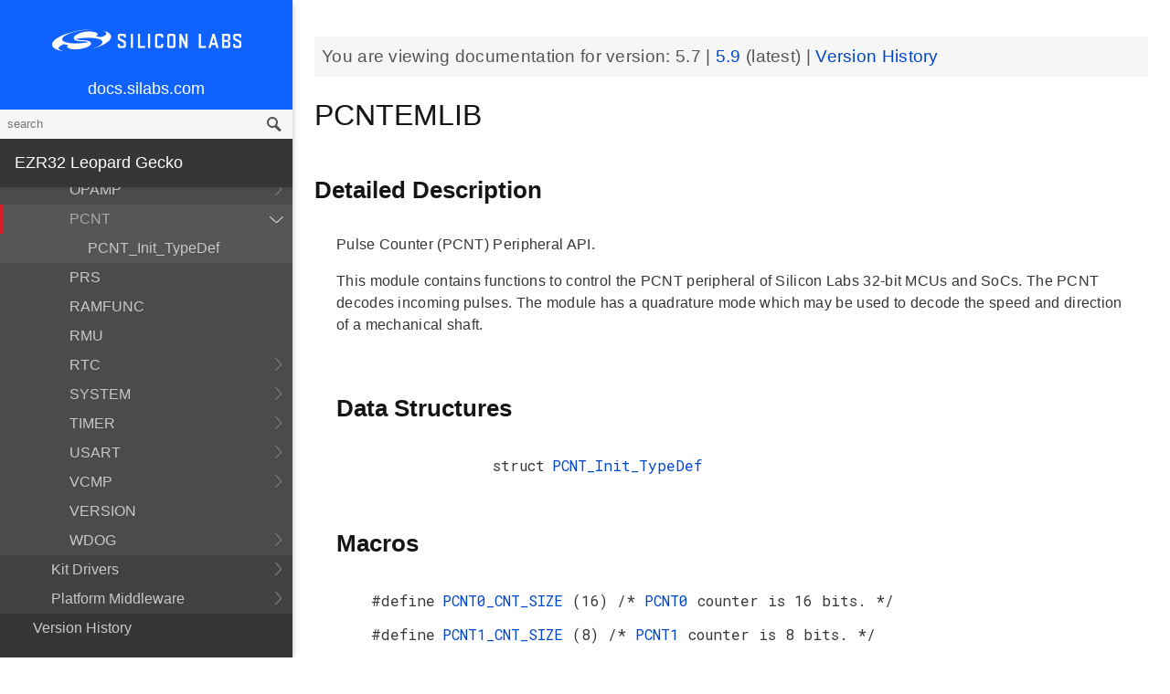

--- FILE ---
content_type: text/html; charset=utf-8
request_url: https://docs.silabs.com/mcu/5.7/ezr32lg/group-PCNT
body_size: 17246
content:
<!DOCTYPE html>
<html lang="en">
 <head>
  <script async="" src="https://www.googletagmanager.com/gtag/js?id=UA-160330710-1">
  </script>
  <script>
   window.dataLayer = window.dataLayer || [];
function gtag(){dataLayer.push(arguments);}
gtag('js', new Date());
gtag('config', 'UA-160330710-1');
  </script>
  <meta charset="utf-8"/>
  <meta content="IE=edge,chrome=1" http-equiv="X-UA-Compatible"/>
  <meta content="width=device-width, initial-scale=1.0, maximum-scale=1, user-scalable=0" name="viewport"/>
  <meta name="google" value="notranslate"/>
  <meta content="yes" name="mobile-web-app-capable"/>
  <meta content="yes" name="apple-mobile-web-app-capable"/>
  <meta content="black-translucent" name="apple-mobile-web-app-status-bar-style"/>
  <meta content="#444547" name="theme-color"/>
  <meta content="width=device-width, initial-scale=1, user-scalable=no" name="viewport"/>
  <meta content="Software API documentation" name="content-type"/>
  <meta content="32 bit MCU SDK" name="software-development-kits"/>
  <meta content="Microcontrollers" name="product-line"/>
  <meta content="32-bit MCUs" name="product-category"/>
  <meta content="Leopard Gecko" name="product-family"/>
  <meta content="Microcontrollers,Microcontrollers|32-bit MCUs,Microcontrollers|32-bit MCUs|Leopard Gecko" name="product-hierarchy"/>
  <meta content="Documents,Documents|MCU,Documents|MCU|ezr32lg,Documents|MCU|ezr32lg|v5.7" name="docs-hierarchy"/>
  <title>
   PCNTEMLIB - v5.7 - MCU EZR32LG API Documentation Silicon Labs
  </title>
  <link href="https://docs.silabs.com/assets/styles.css" rel="stylesheet"/>
  <script src="http://assets.adobedtm.com/3190d43a5459fc8adf7e79701f27ec76e8640f17/satelliteLib-90b20114fd9a5a718deac08d9895cd97209e7a18.js">
  </script>
 </head>
 <body>
  <nav class="navbar">
   <div class="search-bar">
    <input class="search-input" placeholder="search"/>
    <input class="search-button" type="button"/>
   </div>
   <div class="menu-icon">
   </div>
   <div class="container">
    <a href="https://docs.silabs.com/">
     docs.silabs.com
    </a>
   </div>
  </nav>
  <nav class="menu nocontent">
   <div class="top">
    <a class="logo" href="https://silabs.com/">
    </a>
    <a class="home" href="https://docs.silabs.com/">
     docs.silabs.com
    </a>
    <div class="search-bar">
     <input class="search-input" placeholder="search"/>
     <input class="search-button" type="button"/>
     <div class="search-site">
      <h5>
       Search in:
      </h5>
      <div class="search-site-selector">
       <span class="root" data-level="0">
        docs
       </span>
      </div>
     </div>
    </div>
   </div>
   <div class="main">
    <h3 id="ezr32-leopard-gecko">
     EZR32 Leopard Gecko
    </h3>
    <ul>
     <li>
      <a href="index">
       MCU and Peripherals
      </a>
     </li>
     <li>
      <a href="modules">
       Modules
      </a>
      <ul>
       <li>
        <a href="group-BSP">
         BSP
        </a>
        <ul>
         <li>
          <a href="group-BSP-DK">
           API for DKs
          </a>
          <ul>
           <li>
            <a href="structBC-TypeDef">
             BC_TypeDef
            </a>
           </li>
          </ul>
         </li>
         <li>
          <a href="group-BSP-STK">
           API for STKs and WSTKs
          </a>
          <ul>
           <li>
            <a href="structBCP-Packet">
             BCP_Packet
            </a>
           </li>
           <li>
            <a href="structBCP-Packet-">
             BCP_Packet_
            </a>
           </li>
           <li>
            <a href="structBCP-PacketHeader">
             BCP_PacketHeader
            </a>
           </li>
          </ul>
         </li>
         <li>
          <a href="group-BSPCOMMON">
           Common BSP for all kits
          </a>
         </li>
         <li>
          <a href="group-BSP-INIT">
           Device Initialization
          </a>
         </li>
         <li>
          <a href="group-TBSense-BSP">
           Thunderboard Sense BSP
          </a>
          <ul>
           <li>
            <a href="group-BAP">
             BAP - Barometric Pressure Sensor
            </a>
            <ul>
             <li>
              <a href="struct-BAP-Config">
               __BAP_Config
              </a>
             </li>
            </ul>
           </li>
           <li>
            <a href="group-BOARD-4160">
             BOARD Module for Thunderboard Sense
            </a>
            <ul>
             <li>
              <a href="group-PIC-defs">
               Power and Interrupt Controller Definitions
              </a>
             </li>
            </ul>
           </li>
           <li>
            <a href="group-BOARD-4166">
             BOARD Module for Thunderboard Sense 2
            </a>
           </li>
           <li>
            <a href="group-CCS811">
             CCS811 - Indoor Air Quality Sensor
            </a>
           </li>
           <li>
            <a href="group-HALL">
             HALL - Hall Effect Sensor
            </a>
            <ul>
             <li>
              <a href="group-Si7210">
               Si7210 - Hall Effect Sensor
              </a>
             </li>
             <li>
              <a href="struct-HALL-Config">
               __HALL_Config
              </a>
             </li>
            </ul>
           </li>
           <li>
            <a href="group-ICM20648">
             ICM20648 - 6-axis Motion Sensor Driver
            </a>
           </li>
           <li>
            <a href="group-IMU">
             IMU - Inertial Measurement Unit
            </a>
            <ul>
             <li>
              <a href="struct-IMU-SensorFusion">
               _IMU_SensorFusion
              </a>
             </li>
            </ul>
           </li>
           <li>
            <a href="group-Mic">
             MIC - Microphone Driver (ADC)
            </a>
           </li>
           <li>
            <a href="group-Mic-i2s">
             MIC - Microphone Driver (I2S)
            </a>
           </li>
           <li>
            <a href="group-Si1133">
             SI1133 - Ambient Light and UV Index Sensor
            </a>
            <ul>
             <li>
              <a href="structSI1133-Coeff-TypeDef">
               SI1133_Coeff_TypeDef
              </a>
             </li>
             <li>
              <a href="structSI1133-LuxCoeff-TypeDef">
               SI1133_LuxCoeff_TypeDef
              </a>
             </li>
             <li>
              <a href="structSI1133-Samples-TypeDef">
               SI1133_Samples_TypeDef
              </a>
             </li>
            </ul>
           </li>
           <li>
            <a href="group-Si7021">
             SI7021 - Relative Humidity and Temperature Sensor
            </a>
           </li>
           <li>
            <a href="group-Util">
             Utility Functions
            </a>
           </li>
          </ul>
         </li>
        </ul>
       </li>
       <li>
        <a href="group-Parts">
         Devices
        </a>
        <ul>
         <li>
          <a href="group-EZR32LG">
           EZR32LG
          </a>
         </li>
         <li>
          <a href="group-EZR32LG330F256R69">
           EZR32LG330F256R69
          </a>
          <ul>
           <li>
            <a href="group-EZR32LG330F256R69-Alternate-Function">
             EZR32LG330F256R69 Alternate Function
            </a>
           </li>
           <li>
            <a href="group-EZR32LG330F256R69-BitFields">
             EZR32LG330F256R69 Bit Fields
            </a>
            <ul>
             <li>
              <a href="group-EZR32LG330F256R69-UNLOCK">
               EZR32LG330F256R69 Unlock Codes
              </a>
             </li>
            </ul>
           </li>
           <li>
            <a href="group-EZR32LG330F256R69-Core">
             EZR32LG330F256R69 Core
            </a>
           </li>
           <li>
            <a href="group-EZR32LG330F256R69-Part">
             EZR32LG330F256R69 Part
            </a>
            <ul>
             <li>
              <a href="group-EZR32LG330F256R69-RF-Interface">
               EZR32LG330F256R69 RF_Interface
              </a>
             </li>
            </ul>
           </li>
           <li>
            <a href="group-EZR32LG330F256R69-Peripheral-Declaration">
             EZR32LG330F256R69 Peripheral Declarations
            </a>
           </li>
           <li>
            <a href="group-EZR32LG330F256R69-Peripheral-Base">
             EZR32LG330F256R69 Peripheral Memory Map
            </a>
           </li>
           <li>
            <a href="group-EZR32LG330F256R69-Peripheral-TypeDefs">
             EZR32LG330F256R69 Peripheral TypeDefs
            </a>
           </li>
          </ul>
         </li>
         <li>
          <a href="group-EZR32LG-ACMP">
           EZR32LG_ACMP
          </a>
          <ul>
           <li>
            <a href="structACMP-TypeDef">
             ACMP_TypeDef
            </a>
           </li>
          </ul>
         </li>
         <li>
          <a href="group-EZR32LG-ACMP-BitFields">
           EZR32LG_ACMP_BitFields
          </a>
         </li>
         <li>
          <a href="group-EZR32LG-ADC">
           EZR32LG_ADC
          </a>
          <ul>
           <li>
            <a href="structADC-TypeDef">
             ADC_TypeDef
            </a>
           </li>
          </ul>
         </li>
         <li>
          <a href="group-EZR32LG-ADC-BitFields">
           EZR32LG_ADC_BitFields
          </a>
         </li>
         <li>
          <a href="group-EZR32LG-AES">
           EZR32LG_AES
          </a>
          <ul>
           <li>
            <a href="structAES-TypeDef">
             AES_TypeDef
            </a>
           </li>
          </ul>
         </li>
         <li>
          <a href="group-EZR32LG-AES-BitFields">
           EZR32LG_AES_BitFields
          </a>
         </li>
         <li>
          <a href="group-EZR32LG-AF-Pins">
           EZR32LG_AF_Pins
          </a>
         </li>
         <li>
          <a href="group-EZR32LG-AF-Ports">
           EZR32LG_AF_Ports
          </a>
         </li>
         <li>
          <a href="group-EZR32LG-BURTC">
           EZR32LG_BURTC
          </a>
          <ul>
           <li>
            <a href="structBURTC-TypeDef">
             BURTC_TypeDef
            </a>
           </li>
          </ul>
         </li>
         <li>
          <a href="group-EZR32LG-BURTC-BitFields">
           EZR32LG_BURTC_BitFields
          </a>
         </li>
         <li>
          <a href="group-EZR32LG-CALIBRATE">
           EZR32LG_CALIBRATE
          </a>
          <ul>
           <li>
            <a href="structCALIBRATE-TypeDef">
             CALIBRATE_TypeDef
            </a>
           </li>
          </ul>
         </li>
         <li>
          <a href="group-EZR32LG-CMU">
           EZR32LG_CMU
          </a>
          <ul>
           <li>
            <a href="structCMU-TypeDef">
             CMU_TypeDef
            </a>
           </li>
          </ul>
         </li>
         <li>
          <a href="group-EZR32LG-CMU-BitFields">
           EZR32LG_CMU_BitFields
          </a>
         </li>
         <li>
          <a href="group-EZR32LG-DAC">
           EZR32LG_DAC
          </a>
          <ul>
           <li>
            <a href="structDAC-TypeDef">
             DAC_TypeDef
            </a>
           </li>
          </ul>
         </li>
         <li>
          <a href="group-EZR32LG-DAC-BitFields">
           EZR32LG_DAC_BitFields
          </a>
         </li>
         <li>
          <a href="group-EZR32LG-DEVINFO">
           EZR32LG_DEVINFO
          </a>
          <ul>
           <li>
            <a href="structDEVINFO-TypeDef">
             DEVINFO_TypeDef
            </a>
           </li>
          </ul>
         </li>
         <li>
          <a href="group-EZR32LG-DEVINFO-BitFields">
           EZR32LG_DEVINFO_BitFields
          </a>
         </li>
         <li>
          <a href="group-EZR32LG-DMA">
           EZR32LG_DMA
          </a>
          <ul>
           <li>
            <a href="structDMA-TypeDef">
             DMA_TypeDef
            </a>
           </li>
          </ul>
         </li>
         <li>
          <a href="group-EZR32LG-DMACTRL-BitFields">
           EZR32LG_DMACTRL_BitFields
          </a>
         </li>
         <li>
          <a href="group-EZR32LG-DMAREQ-BitFields">
           EZR32LG_DMAREQ_BitFields
          </a>
         </li>
         <li>
          <a href="group-EZR32LG-DMA-BitFields">
           EZR32LG_DMA_BitFields
          </a>
         </li>
         <li>
          <a href="group-EZR32LG-DMA-DESCRIPTOR">
           EZR32LG_DMA_DESCRIPTOR
          </a>
          <ul>
           <li>
            <a href="structDMA-DESCRIPTOR-TypeDef">
             DMA_DESCRIPTOR_TypeDef
            </a>
           </li>
          </ul>
         </li>
         <li>
          <a href="group-EZR32LG-EMU">
           EZR32LG_EMU
          </a>
          <ul>
           <li>
            <a href="structEMU-TypeDef">
             EMU_TypeDef
            </a>
           </li>
          </ul>
         </li>
         <li>
          <a href="group-EZR32LG-EMU-BitFields">
           EZR32LG_EMU_BitFields
          </a>
         </li>
         <li>
          <a href="group-EZR32LG-ETM">
           EZR32LG_ETM
          </a>
          <ul>
           <li>
            <a href="structETM-TypeDef">
             ETM_TypeDef
            </a>
           </li>
          </ul>
         </li>
         <li>
          <a href="group-EZR32LG-ETM-BitFields">
           EZR32LG_ETM_BitFields
          </a>
         </li>
         <li>
          <a href="group-EZR32LG-GPIO">
           EZR32LG_GPIO
          </a>
          <ul>
           <li>
            <a href="structGPIO-TypeDef">
             GPIO_TypeDef
            </a>
           </li>
          </ul>
         </li>
         <li>
          <a href="group-EZR32LG-GPIO-BitFields">
           EZR32LG_GPIO_BitFields
          </a>
         </li>
         <li>
          <a href="group-EZR32LG-I2C">
           EZR32LG_I2C
          </a>
          <ul>
           <li>
            <a href="structI2C-TypeDef">
             I2C_TypeDef
            </a>
           </li>
          </ul>
         </li>
         <li>
          <a href="group-EZR32LG-I2C-BitFields">
           EZR32LG_I2C_BitFields
          </a>
         </li>
         <li>
          <a href="group-EZR32LG-LESENSE">
           EZR32LG_LESENSE
          </a>
          <ul>
           <li>
            <a href="structLESENSE-TypeDef">
             LESENSE_TypeDef
            </a>
           </li>
          </ul>
         </li>
         <li>
          <a href="group-EZR32LG-LESENSE-BitFields">
           EZR32LG_LESENSE_BitFields
          </a>
         </li>
         <li>
          <a href="group-EZR32LG-LETIMER">
           EZR32LG_LETIMER
          </a>
          <ul>
           <li>
            <a href="structLETIMER-TypeDef">
             LETIMER_TypeDef
            </a>
           </li>
          </ul>
         </li>
         <li>
          <a href="group-EZR32LG-LETIMER-BitFields">
           EZR32LG_LETIMER_BitFields
          </a>
         </li>
         <li>
          <a href="group-EZR32LG-LEUART">
           EZR32LG_LEUART
          </a>
          <ul>
           <li>
            <a href="structLEUART-TypeDef">
             LEUART_TypeDef
            </a>
           </li>
          </ul>
         </li>
         <li>
          <a href="group-EZR32LG-LEUART-BitFields">
           EZR32LG_LEUART_BitFields
          </a>
         </li>
         <li>
          <a href="group-EZR32LG-MSC">
           EZR32LG_MSC
          </a>
          <ul>
           <li>
            <a href="structMSC-TypeDef">
             MSC_TypeDef
            </a>
           </li>
          </ul>
         </li>
         <li>
          <a href="group-EZR32LG-MSC-BitFields">
           EZR32LG_MSC_BitFields
          </a>
         </li>
         <li>
          <a href="group-EZR32LG-PCNT">
           EZR32LG_PCNT
          </a>
          <ul>
           <li>
            <a href="structPCNT-TypeDef">
             PCNT_TypeDef
            </a>
           </li>
          </ul>
         </li>
         <li>
          <a href="group-EZR32LG-PCNT-BitFields">
           EZR32LG_PCNT_BitFields
          </a>
         </li>
         <li>
          <a href="group-EZR32LG-PRS">
           EZR32LG_PRS
          </a>
          <ul>
           <li>
            <a href="structPRS-TypeDef">
             PRS_TypeDef
            </a>
           </li>
          </ul>
         </li>
         <li>
          <a href="group-EZR32LG-PRS-BitFields">
           EZR32LG_PRS_BitFields
          </a>
         </li>
         <li>
          <a href="group-EZR32LG-PRS-Signals">
           EZR32LG_PRS_Signals
          </a>
         </li>
         <li>
          <a href="group-EZR32LG-RMU">
           EZR32LG_RMU
          </a>
          <ul>
           <li>
            <a href="structRMU-TypeDef">
             RMU_TypeDef
            </a>
           </li>
          </ul>
         </li>
         <li>
          <a href="group-EZR32LG-RMU-BitFields">
           EZR32LG_RMU_BitFields
          </a>
         </li>
         <li>
          <a href="group-EZR32LG-ROMTABLE">
           EZR32LG_ROMTABLE
          </a>
          <ul>
           <li>
            <a href="structROMTABLE-TypeDef">
             ROMTABLE_TypeDef
            </a>
           </li>
          </ul>
         </li>
         <li>
          <a href="group-EZR32LG-ROMTABLE-BitFields">
           EZR32LG_ROMTABLE_BitFields
          </a>
         </li>
         <li>
          <a href="group-EZR32LG-RTC">
           EZR32LG_RTC
          </a>
          <ul>
           <li>
            <a href="structRTC-TypeDef">
             RTC_TypeDef
            </a>
           </li>
          </ul>
         </li>
         <li>
          <a href="group-EZR32LG-RTC-BitFields">
           EZR32LG_RTC_BitFields
          </a>
         </li>
         <li>
          <a href="group-EZR32LG-TIMER">
           EZR32LG_TIMER
          </a>
          <ul>
           <li>
            <a href="structTIMER-TypeDef">
             TIMER_TypeDef
            </a>
           </li>
          </ul>
         </li>
         <li>
          <a href="group-EZR32LG-TIMER-BitFields">
           EZR32LG_TIMER_BitFields
          </a>
         </li>
         <li>
          <a href="group-EZR32LG-UART-BitFields">
           EZR32LG_UART_BitFields
          </a>
         </li>
         <li>
          <a href="group-EZR32LG-USART">
           EZR32LG_USART
          </a>
          <ul>
           <li>
            <a href="structUSART-TypeDef">
             USART_TypeDef
            </a>
           </li>
          </ul>
         </li>
         <li>
          <a href="group-EZR32LG-USARTRF-BitFields">
           EZR32LG_USARTRF_BitFields
          </a>
         </li>
         <li>
          <a href="group-EZR32LG-USART-BitFields">
           EZR32LG_USART_BitFields
          </a>
         </li>
         <li>
          <a href="group-EZR32LG-USB">
           EZR32LG_USB
          </a>
          <ul>
           <li>
            <a href="structUSB-TypeDef">
             USB_TypeDef
            </a>
           </li>
          </ul>
         </li>
         <li>
          <a href="group-EZR32LG-USB-BitFields">
           EZR32LG_USB_BitFields
          </a>
         </li>
         <li>
          <a href="group-EZR32LG-VCMP">
           EZR32LG_VCMP
          </a>
          <ul>
           <li>
            <a href="structVCMP-TypeDef">
             VCMP_TypeDef
            </a>
           </li>
          </ul>
         </li>
         <li>
          <a href="group-EZR32LG-VCMP-BitFields">
           EZR32LG_VCMP_BitFields
          </a>
         </li>
         <li>
          <a href="group-EZR32LG-WDOG">
           EZR32LG_WDOG
          </a>
          <ul>
           <li>
            <a href="structWDOG-TypeDef">
             WDOG_TypeDef
            </a>
           </li>
          </ul>
         </li>
         <li>
          <a href="group-EZR32LG-WDOG-BitFields">
           EZR32LG_WDOG_BitFields
          </a>
         </li>
         <li>
          <a href="structBURTC-RET-TypeDef">
           BURTC_RET_TypeDef
          </a>
         </li>
         <li>
          <a href="structDMA-CH-TypeDef">
           DMA_CH_TypeDef
          </a>
         </li>
         <li>
          <a href="structGPIO-P-TypeDef">
           GPIO_P_TypeDef
          </a>
         </li>
         <li>
          <a href="structLESENSE-BUF-TypeDef">
           LESENSE_BUF_TypeDef
          </a>
         </li>
         <li>
          <a href="structLESENSE-CH-TypeDef">
           LESENSE_CH_TypeDef
          </a>
         </li>
         <li>
          <a href="structLESENSE-ST-TypeDef">
           LESENSE_ST_TypeDef
          </a>
         </li>
         <li>
          <a href="structPRS-CH-TypeDef">
           PRS_CH_TypeDef
          </a>
         </li>
         <li>
          <a href="structTIMER-CC-TypeDef">
           TIMER_CC_TypeDef
          </a>
         </li>
         <li>
          <a href="structUSB-DIEP-TypeDef">
           USB_DIEP_TypeDef
          </a>
         </li>
         <li>
          <a href="structUSB-DOEP-TypeDef">
           USB_DOEP_TypeDef
          </a>
         </li>
         <li>
          <a href="structUSB-HC-TypeDef">
           USB_HC_TypeDef
          </a>
         </li>
        </ul>
       </li>
       <li>
        <a href="group-emdrv">
         EMDRV
        </a>
        <ul>
         <li>
          <a href="group-DMADRV">
           DMADRV
          </a>
         </li>
         <li>
          <a href="group-EZRADIODRV">
           EZRADIODRV
          </a>
          <ul>
           <li>
            <a href="group-API-Layer">
             API_Layer
            </a>
           </li>
           <li>
            <a href="group-COMM-Layer">
             COMM_Layer
            </a>
           </li>
           <li>
            <a href="group-HAL-Layer">
             HAL_Layer
            </a>
           </li>
           <li>
            <a href="group-Plugin-System">
             Plugin_System
            </a>
            <ul>
             <li>
              <a href="group-Auto-ACK-Plugin">
               Auto_ACK_Plugin
              </a>
              <ul>
               <li>
                <a href="structEZRADIODRV-AutoAckHandle">
                 EZRADIODRV_AutoAckHandle
                </a>
               </li>
              </ul>
             </li>
             <li>
              <a href="group-CRC-Error-Plugin">
               CRC_Error_Plugin
              </a>
              <ul>
               <li>
                <a href="structEZRADIODRV-PacketCrcErrorHandle">
                 EZRADIODRV_PacketCrcErrorHandle
                </a>
               </li>
              </ul>
             </li>
             <li>
              <a href="group-Direct-Receive-Plugin">
               Direct_Receive_Plugin
              </a>
              <ul>
               <li>
                <a href="structEZRADIODRV-DirectRxHandle">
                 EZRADIODRV_DirectRxHandle
                </a>
               </li>
              </ul>
             </li>
             <li>
              <a href="group-Direct-Transmit-Plugin">
               Direct_Transmit_Plugin
              </a>
              <ul>
               <li>
                <a href="structEZRADIODRV-DirectTxHandle">
                 EZRADIODRV_DirectTxHandle
                </a>
               </li>
              </ul>
             </li>
             <li>
              <a href="group-PN9-Plugin">
               PN9_Plugin
              </a>
              <ul>
               <li>
                <a href="structEZRADIODRV-Pn9Handle">
                 EZRADIODRV_Pn9Handle
                </a>
               </li>
              </ul>
             </li>
             <li>
              <a href="group-Plugin-Manager">
               Plugin_Manager
              </a>
              <ul>
               <li>
                <a href="structEZRADIODRV-HandleData">
                 EZRADIODRV_HandleData
                </a>
               </li>
              </ul>
             </li>
             <li>
              <a href="group-Receive-Plugin">
               Receive_Plugin
              </a>
              <ul>
               <li>
                <a href="structEZRADIODRV-PacketRxHandle">
                 EZRADIODRV_PacketRxHandle
                </a>
               </li>
              </ul>
             </li>
             <li>
              <a href="group-Transmit-Plugin">
               Transmit_Plugin
              </a>
              <ul>
               <li>
                <a href="structEZRADIODRV-FieldLength">
                 EZRADIODRV_FieldLength
                </a>
               </li>
               <li>
                <a href="structEZRADIODRV-PacketLengthConfig">
                 EZRADIODRV_PacketLengthConfig
                </a>
               </li>
               <li>
                <a href="structEZRADIODRV-PacketTxHandle">
                 EZRADIODRV_PacketTxHandle
                </a>
               </li>
              </ul>
             </li>
             <li>
              <a href="group-Unmod-Carrier-Plugin">
               Unmod_Carrier_Plugin
              </a>
              <ul>
               <li>
                <a href="structEZRADIODRV-UnmodCarrierHandle">
                 EZRADIODRV_UnmodCarrierHandle
                </a>
               </li>
              </ul>
             </li>
            </ul>
           </li>
          </ul>
         </li>
         <li>
          <a href="group-GPIOINT">
           GPIOINT
          </a>
         </li>
         <li>
          <a href="group-NVM">
           NVM
          </a>
         </li>
         <li>
          <a href="group-NVM3">
           NVM3
          </a>
          <ul>
           <li>
            <a href="group-NVM3Hal">
             NVM3Hal
            </a>
            <ul>
             <li>
              <a href="structnvm3-HalHandle-t">
               nvm3_HalHandle_t
              </a>
             </li>
             <li>
              <a href="structnvm3-HalInfo">
               nvm3_HalInfo
              </a>
             </li>
            </ul>
           </li>
           <li>
            <a href="group-NVM3Lock">
             NVM3Lock
            </a>
           </li>
           <li>
            <a href="structnvm3-CacheEntry">
             nvm3_CacheEntry
            </a>
           </li>
           <li>
            <a href="structnvm3-Init-t">
             nvm3_Init_t
            </a>
           </li>
          </ul>
         </li>
         <li>
          <a href="group-RTCDRV">
           RTCDRV
          </a>
         </li>
         <li>
          <a href="group-SLEEP">
           SLEEP
          </a>
          <ul>
           <li>
            <a href="structSLEEP-Init-t">
             SLEEP_Init_t
            </a>
           </li>
          </ul>
         </li>
         <li>
          <a href="group-SPIDRV">
           SPIDRV
          </a>
          <ul>
           <li>
            <a href="structSPIDRV-HandleData">
             SPIDRV_HandleData
            </a>
           </li>
           <li>
            <a href="structSPIDRV-Init">
             SPIDRV_Init
            </a>
           </li>
          </ul>
         </li>
         <li>
          <a href="group-TEMPDRV">
           TEMPDRV
          </a>
         </li>
         <li>
          <a href="group-UARTDRV">
           UARTDRV
          </a>
          <ul>
           <li>
            <a href="structUARTDRV-Buffer-FifoQueue-t">
             UARTDRV_Buffer_FifoQueue_t
            </a>
           </li>
           <li>
            <a href="structUARTDRV-Buffer-t">
             UARTDRV_Buffer_t
            </a>
           </li>
           <li>
            <a href="structUARTDRV-HandleData">
             UARTDRV_HandleData
            </a>
           </li>
           <li>
            <a href="structUARTDRV-InitLeuart-t">
             UARTDRV_InitLeuart_t
            </a>
           </li>
           <li>
            <a href="structUARTDRV-InitUart-t">
             UARTDRV_InitUart_t
            </a>
           </li>
          </ul>
         </li>
         <li>
          <a href="group-USTIMER">
           USTIMER
          </a>
         </li>
        </ul>
       </li>
       <li>
        <a href="group-emlib">
         EMLIB
        </a>
        <ul>
         <li>
          <a href="group-ACMP">
           ACMP
          </a>
          <ul>
           <li>
            <a href="structACMP-CapsenseInit-TypeDef">
             ACMP_CapsenseInit_TypeDef
            </a>
           </li>
           <li>
            <a href="structACMP-Init-TypeDef">
             ACMP_Init_TypeDef
            </a>
           </li>
          </ul>
         </li>
         <li>
          <a href="group-ADC">
           ADC
          </a>
          <ul>
           <li>
            <a href="structADC-Init-TypeDef">
             ADC_Init_TypeDef
            </a>
           </li>
           <li>
            <a href="structADC-InitScan-TypeDef">
             ADC_InitScan_TypeDef
            </a>
           </li>
           <li>
            <a href="structADC-InitScanInput-TypeDef">
             ADC_InitScanInput_TypeDef
            </a>
           </li>
           <li>
            <a href="structADC-InitSingle-TypeDef">
             ADC_InitSingle_TypeDef
            </a>
           </li>
          </ul>
         </li>
         <li>
          <a href="group-AES">
           AES
          </a>
         </li>
         <li>
          <a href="group-ASSERT">
           ASSERT
          </a>
         </li>
         <li>
          <a href="group-BURTC">
           BURTC
          </a>
          <ul>
           <li>
            <a href="structBURTC-Init-TypeDef">
             BURTC_Init_TypeDef
            </a>
           </li>
          </ul>
         </li>
         <li>
          <a href="group-BUS">
           BUS
          </a>
         </li>
         <li>
          <a href="group-CHIP">
           CHIP
          </a>
         </li>
         <li>
          <a href="group-CMU">
           CMU
          </a>
          <ul>
           <li>
            <a href="structCMU-HFXOInit-TypeDef">
             CMU_HFXOInit_TypeDef
            </a>
           </li>
           <li>
            <a href="structCMU-LFXOInit-TypeDef">
             CMU_LFXOInit_TypeDef
            </a>
           </li>
          </ul>
         </li>
         <li>
          <a href="group-COMMON">
           COMMON
          </a>
         </li>
         <li>
          <a href="group-CORE">
           CORE
          </a>
          <ul>
           <li>
            <a href="structCORE-nvicMask-t">
             CORE_nvicMask_t
            </a>
           </li>
          </ul>
         </li>
         <li>
          <a href="group-DAC">
           DAC
          </a>
          <ul>
           <li>
            <a href="structDAC-Init-TypeDef">
             DAC_Init_TypeDef
            </a>
           </li>
           <li>
            <a href="structDAC-InitChannel-TypeDef">
             DAC_InitChannel_TypeDef
            </a>
           </li>
          </ul>
         </li>
         <li>
          <a href="group-DBG">
           DBG
          </a>
         </li>
         <li>
          <a href="group-DMA">
           DMA
          </a>
          <ul>
           <li>
            <a href="structDMA-CB-TypeDef">
             DMA_CB_TypeDef
            </a>
           </li>
           <li>
            <a href="structDMA-CfgChannel-TypeDef">
             DMA_CfgChannel_TypeDef
            </a>
           </li>
           <li>
            <a href="structDMA-CfgDescr-TypeDef">
             DMA_CfgDescr_TypeDef
            </a>
           </li>
           <li>
            <a href="structDMA-CfgDescrSGAlt-TypeDef">
             DMA_CfgDescrSGAlt_TypeDef
            </a>
           </li>
           <li>
            <a href="structDMA-CfgLoop-TypeDef">
             DMA_CfgLoop_TypeDef
            </a>
           </li>
           <li>
            <a href="structDMA-CfgRect-TypeDef">
             DMA_CfgRect_TypeDef
            </a>
           </li>
           <li>
            <a href="structDMA-Init-TypeDef">
             DMA_Init_TypeDef
            </a>
           </li>
          </ul>
         </li>
         <li>
          <a href="group-EMU">
           EMU
          </a>
          <ul>
           <li>
            <a href="structEMU-BUPDInit-TypeDef">
             EMU_BUPDInit_TypeDef
            </a>
           </li>
           <li>
            <a href="structEMU-EM23Init-TypeDef">
             EMU_EM23Init_TypeDef
            </a>
           </li>
           <li>
            <a href="structEMU-EM4Init-TypeDef">
             EMU_EM4Init_TypeDef
            </a>
           </li>
          </ul>
         </li>
         <li>
          <a href="group-GPIO">
           GPIO
          </a>
         </li>
         <li>
          <a href="group-I2C">
           I2C
          </a>
          <ul>
           <li>
            <a href="structI2C-Init-TypeDef">
             I2C_Init_TypeDef
            </a>
           </li>
           <li>
            <a href="structI2C-TransferSeq-TypeDef">
             I2C_TransferSeq_TypeDef
            </a>
           </li>
          </ul>
         </li>
         <li>
          <a href="group-INT">
           INT
          </a>
         </li>
         <li>
          <a href="group-LESENSE">
           LESENSE
          </a>
          <ul>
           <li>
            <a href="structLESENSE-AltExDesc-TypeDef">
             LESENSE_AltExDesc_TypeDef
            </a>
           </li>
           <li>
            <a href="structLESENSE-ChAll-TypeDef">
             LESENSE_ChAll_TypeDef
            </a>
           </li>
           <li>
            <a href="structLESENSE-ChDesc-TypeDef">
             LESENSE_ChDesc_TypeDef
            </a>
           </li>
           <li>
            <a href="structLESENSE-ConfAltEx-TypeDef">
             LESENSE_ConfAltEx_TypeDef
            </a>
           </li>
           <li>
            <a href="structLESENSE-CoreCtrlDesc-TypeDef">
             LESENSE_CoreCtrlDesc_TypeDef
            </a>
           </li>
           <li>
            <a href="structLESENSE-DecCtrlDesc-TypeDef">
             LESENSE_DecCtrlDesc_TypeDef
            </a>
           </li>
           <li>
            <a href="structLESENSE-DecStAll-TypeDef">
             LESENSE_DecStAll_TypeDef
            </a>
           </li>
           <li>
            <a href="structLESENSE-DecStCond-TypeDef">
             LESENSE_DecStCond_TypeDef
            </a>
           </li>
           <li>
            <a href="structLESENSE-DecStDesc-TypeDef">
             LESENSE_DecStDesc_TypeDef
            </a>
           </li>
           <li>
            <a href="structLESENSE-Init-TypeDef">
             LESENSE_Init_TypeDef
            </a>
           </li>
           <li>
            <a href="structLESENSE-PerCtrlDesc-TypeDef">
             LESENSE_PerCtrlDesc_TypeDef
            </a>
           </li>
           <li>
            <a href="structLESENSE-TimeCtrlDesc-TypeDef">
             LESENSE_TimeCtrlDesc_TypeDef
            </a>
           </li>
          </ul>
         </li>
         <li>
          <a href="group-LETIMER">
           LETIMER
          </a>
          <ul>
           <li>
            <a href="structLETIMER-Init-TypeDef">
             LETIMER_Init_TypeDef
            </a>
           </li>
          </ul>
         </li>
         <li>
          <a href="group-LEUART">
           LEUART
          </a>
          <ul>
           <li>
            <a href="structLEUART-Init-TypeDef">
             LEUART_Init_TypeDef
            </a>
           </li>
          </ul>
         </li>
         <li>
          <a href="group-MPU">
           MPU
          </a>
          <ul>
           <li>
            <a href="structMPU-RegionInit-TypeDef">
             MPU_RegionInit_TypeDef
            </a>
           </li>
          </ul>
         </li>
         <li>
          <a href="group-MSC">
           MSC
          </a>
          <ul>
           <li>
            <a href="structMSC-ExecConfig-TypeDef">
             MSC_ExecConfig_TypeDef
            </a>
           </li>
          </ul>
         </li>
         <li>
          <a href="group-OPAMP">
           OPAMP
          </a>
          <ul>
           <li>
            <a href="structOPAMP-Init-TypeDef">
             OPAMP_Init_TypeDef
            </a>
           </li>
          </ul>
         </li>
         <li>
          <a href="group-PCNT">
           PCNT
          </a>
          <ul>
           <li>
            <a href="structPCNT-Init-TypeDef">
             PCNT_Init_TypeDef
            </a>
           </li>
          </ul>
         </li>
         <li>
          <a href="group-PRS">
           PRS
          </a>
         </li>
         <li>
          <a href="group-RAMFUNC">
           RAMFUNC
          </a>
         </li>
         <li>
          <a href="group-RMU">
           RMU
          </a>
         </li>
         <li>
          <a href="group-RTC">
           RTC
          </a>
          <ul>
           <li>
            <a href="structRTC-Init-TypeDef">
             RTC_Init_TypeDef
            </a>
           </li>
          </ul>
         </li>
         <li>
          <a href="group-SYSTEM">
           SYSTEM
          </a>
          <ul>
           <li>
            <a href="structSYSTEM-CalAddrVal-TypeDef">
             SYSTEM_CalAddrVal_TypeDef
            </a>
           </li>
           <li>
            <a href="structSYSTEM-ChipRevision-TypeDef">
             SYSTEM_ChipRevision_TypeDef
            </a>
           </li>
          </ul>
         </li>
         <li>
          <a href="group-TIMER">
           TIMER
          </a>
          <ul>
           <li>
            <a href="structTIMER-Init-TypeDef">
             TIMER_Init_TypeDef
            </a>
           </li>
           <li>
            <a href="structTIMER-InitCC-TypeDef">
             TIMER_InitCC_TypeDef
            </a>
           </li>
           <li>
            <a href="structTIMER-InitDTI-TypeDef">
             TIMER_InitDTI_TypeDef
            </a>
           </li>
          </ul>
         </li>
         <li>
          <a href="group-USART">
           USART
          </a>
          <ul>
           <li>
            <a href="structUSART-InitAsync-TypeDef">
             USART_InitAsync_TypeDef
            </a>
           </li>
           <li>
            <a href="structUSART-InitI2s-TypeDef">
             USART_InitI2s_TypeDef
            </a>
           </li>
           <li>
            <a href="structUSART-InitIrDA-TypeDef">
             USART_InitIrDA_TypeDef
            </a>
           </li>
           <li>
            <a href="structUSART-InitSync-TypeDef">
             USART_InitSync_TypeDef
            </a>
           </li>
           <li>
            <a href="structUSART-PrsTriggerInit-TypeDef">
             USART_PrsTriggerInit_TypeDef
            </a>
           </li>
          </ul>
         </li>
         <li>
          <a href="group-VCMP">
           VCMP
          </a>
          <ul>
           <li>
            <a href="structVCMP-Init-TypeDef">
             VCMP_Init_TypeDef
            </a>
           </li>
          </ul>
         </li>
         <li>
          <a href="group-VERSION">
           VERSION
          </a>
         </li>
         <li>
          <a href="group-WDOG">
           WDOG
          </a>
          <ul>
           <li>
            <a href="structWDOG-Init-TypeDef">
             WDOG_Init_TypeDef
            </a>
           </li>
          </ul>
         </li>
        </ul>
       </li>
       <li>
        <a href="group-kitdrv">
         Kit Drivers
        </a>
        <ul>
         <li>
          <a href="group-CPT112S-I2C">
           CPT112S_I2C
          </a>
         </li>
         <li>
          <a href="group-CapSense">
           CapSense
          </a>
         </li>
         <li>
          <a href="group-Display">
           Display
          </a>
          <ul>
           <li>
            <a href="structDISPLAY-Device-t">
             DISPLAY_Device_t
            </a>
           </li>
           <li>
            <a href="structDISPLAY-Geometry-t">
             DISPLAY_Geometry_t
            </a>
           </li>
          </ul>
         </li>
         <li>
          <a href="group-DmaCtrl">
           DmaCtrl
          </a>
         </li>
         <li>
          <a href="group-EEPROM">
           EEPROM
          </a>
         </li>
         <li>
          <a href="group-Msd">
           Gecko USB MSD
          </a>
          <ul>
           <li>
            <a href="structMSDBOT-CBW-TypeDef">
             MSDBOT_CBW_TypeDef
            </a>
           </li>
           <li>
            <a href="structMSDBOT-CSW-TypeDef">
             MSDBOT_CSW_TypeDef
            </a>
           </li>
           <li>
            <a href="structMSDD-CmdStatus-TypeDef">
             MSDD_CmdStatus_TypeDef
            </a>
           </li>
           <li>
            <a href="structMSDSCSI-Inquiry-TypeDef">
             MSDSCSI_Inquiry_TypeDef
            </a>
           </li>
           <li>
            <a href="structMSDSCSI-InquiryData-TypeDef">
             MSDSCSI_InquiryData_TypeDef
            </a>
           </li>
           <li>
            <a href="structMSDSCSI-Read10-TypeDef">
             MSDSCSI_Read10_TypeDef
            </a>
           </li>
           <li>
            <a href="structMSDSCSI-ReadCapacity-TypeDef">
             MSDSCSI_ReadCapacity_TypeDef
            </a>
           </li>
           <li>
            <a href="structMSDSCSI-ReadCapacityData-TypeDef">
             MSDSCSI_ReadCapacityData_TypeDef
            </a>
           </li>
           <li>
            <a href="structMSDSCSI-RequestSense-TypeDef">
             MSDSCSI_RequestSense_TypeDef
            </a>
           </li>
           <li>
            <a href="structMSDSCSI-RequestSenseData-TypeDef">
             MSDSCSI_RequestSenseData_TypeDef
            </a>
           </li>
           <li>
            <a href="structMSDSCSI-StartStopUnit-TypeDef">
             MSDSCSI_StartStopUnit_TypeDef
            </a>
           </li>
           <li>
            <a href="structMSDSCSI-Verify10-TypeDef">
             MSDSCSI_Verify10_TypeDef
            </a>
           </li>
           <li>
            <a href="structMSDSCSI-Write10-TypeDef">
             MSDSCSI_Write10_TypeDef
            </a>
           </li>
          </ul>
         </li>
         <li>
          <a href="group-gusbcdc">
           Gecko USB RS232 bridge
          </a>
         </li>
         <li>
          <a href="group-HidKeyboard">
           HidKeyboard
          </a>
          <ul>
           <li>
            <a href="structHIDKBD-Init-t">
             HIDKBD_Init_t
            </a>
           </li>
           <li>
            <a href="structHIDKBD-KeyReport-t">
             HIDKBD_KeyReport_t
            </a>
           </li>
          </ul>
         </li>
         <li>
          <a href="group-I2CSPM">
           I2CSPM
          </a>
          <ul>
           <li>
            <a href="structI2CSPM-Init-TypeDef">
             I2CSPM_Init_TypeDef
            </a>
           </li>
          </ul>
         </li>
         <li>
          <a href="group-ksz8851snl">
           Ksz8851snl
          </a>
          <ul>
           <li>
            <a href="structKSZ8851SLN-mib-s">
             KSZ8851SLN_mib_s
            </a>
           </li>
          </ul>
         </li>
         <li>
          <a href="group-MicroSd">
           MicroSd
          </a>
         </li>
         <li>
          <a href="group-NANDFlash">
           NANDFlash
          </a>
          <ul>
           <li>
            <a href="structNANDFLASH-Info-TypeDef">
             NANDFLASH_Info_TypeDef
            </a>
           </li>
          </ul>
         </li>
         <li>
          <a href="group-NORFlash">
           NORFlash
          </a>
          <ul>
           <li>
            <a href="structNORFLASH-Info-TypeDef">
             NORFLASH_Info_TypeDef
            </a>
           </li>
          </ul>
         </li>
         <li>
          <a href="group-RetargetIo">
           RetargetIo
          </a>
         </li>
         <li>
          <a href="group-SegmentLcd">
           SegmentLcd
          </a>
          <ul>
           <li>
            <a href="structARING-TypeDef">
             ARING_TypeDef
            </a>
           </li>
           <li>
            <a href="structARRAY-TypeDef">
             ARRAY_TypeDef
            </a>
           </li>
           <li>
            <a href="structBATTERY-TypeDef">
             BATTERY_TypeDef
            </a>
           </li>
           <li>
            <a href="structBlock-TypeDef">
             Block_TypeDef
            </a>
           </li>
           <li>
            <a href="structCHAR-TypeDef">
             CHAR_TypeDef
            </a>
           </li>
           <li>
            <a href="structEM-TypeDef">
             EM_TypeDef
            </a>
           </li>
           <li>
            <a href="structMCU-DISPLAY">
             MCU_DISPLAY
            </a>
           </li>
           <li>
            <a href="structNUMBER-TypeDef">
             NUMBER_TypeDef
            </a>
           </li>
          </ul>
         </li>
         <li>
          <a href="group-Si114x">
           Si114x
          </a>
          <ul>
           <li>
            <a href="structSI114X-CAL-S">
             SI114X_CAL_S
            </a>
           </li>
           <li>
            <a href="structSI114X-IRQ-SAMPLE">
             SI114X_IRQ_SAMPLE
            </a>
           </li>
          </ul>
         </li>
         <li>
          <a href="group-Si7013">
           Si7013
          </a>
         </li>
         <li>
          <a href="group-Si72xx">
           Si72xx
          </a>
         </li>
         <li>
          <a href="group-Tft">
           TFT
          </a>
         </li>
         <li>
          <a href="group-TempSensor">
           TempSensor
          </a>
          <ul>
           <li>
            <a href="structTEMPSENS-Temp-TypeDef">
             TEMPSENS_Temp_TypeDef
            </a>
           </li>
          </ul>
         </li>
         <li>
          <a href="group-Textdisplay">
           Textdisplay
          </a>
          <ul>
           <li>
            <a href="structTEXTDISPLAY-Config-t">
             TEXTDISPLAY_Config_t
            </a>
           </li>
          </ul>
         </li>
         <li>
          <a href="group-Touch">
           Touch
          </a>
          <ul>
           <li>
            <a href="structTOUCH-Config-TypeDef">
             TOUCH_Config_TypeDef
            </a>
           </li>
           <li>
            <a href="structTOUCH-Pos-TypeDef">
             TOUCH_Pos_TypeDef
            </a>
           </li>
          </ul>
         </li>
         <li>
          <a href="group-Udelay">
           Udelay
          </a>
         </li>
         <li>
          <a href="group-UsbHid">
           UsbHid
          </a>
         </li>
         <li>
          <a href="group-VddCheck">
           VddCheck
          </a>
         </li>
        </ul>
       </li>
       <li>
        <a href="group-middleware">
         Platform Middleware
        </a>
        <ul>
         <li>
          <a href="group-cslib-group">
           Capacitive Sensing Firmware Library
          </a>
          <ul>
           <li>
            <a href="structSensorStruct-t">
             SensorStruct_t
            </a>
           </li>
           <li>
            <a href="unionSI-UU32">
             SI_UU32
            </a>
           </li>
          </ul>
         </li>
         <li>
          <a href="group-glib">
           GLIB
          </a>
          <ul>
           <li>
            <a href="struct-BMP-DataType">
             __BMP_DataType
            </a>
           </li>
           <li>
            <a href="struct-BMP-Header">
             __BMP_Header
            </a>
           </li>
           <li>
            <a href="struct-BMP-Palette">
             __BMP_Palette
            </a>
           </li>
           <li>
            <a href="struct-GLIB-Context-t">
             __GLIB_Context_t
            </a>
           </li>
           <li>
            <a href="struct-GLIB-Font-t">
             __GLIB_Font_t
            </a>
           </li>
           <li>
            <a href="struct-GLIB-Rectangle-t">
             __GLIB_Rectangle_t
            </a>
           </li>
          </ul>
         </li>
         <li>
          <a href="group-USB">
           USB
          </a>
          <ul>
           <li>
            <a href="group-USB-COMMON">
             USB_COMMON
            </a>
            <ul>
             <li>
              <a href="structUSB-ConfigurationDescriptor-TypeDef">
               USB_ConfigurationDescriptor_TypeDef
              </a>
             </li>
             <li>
              <a href="structUSB-DeviceDescriptor-TypeDef">
               USB_DeviceDescriptor_TypeDef
              </a>
             </li>
             <li>
              <a href="structUSB-EndpointDescriptor-TypeDef">
               USB_EndpointDescriptor_TypeDef
              </a>
             </li>
             <li>
              <a href="structUSB-InterfaceDescriptor-TypeDef">
               USB_InterfaceDescriptor_TypeDef
              </a>
             </li>
             <li>
              <a href="structUSB-Setup-TypeDef">
               USB_Setup_TypeDef
              </a>
             </li>
             <li>
              <a href="structUSB-StringDescriptor-TypeDef">
               USB_StringDescriptor_TypeDef
              </a>
             </li>
            </ul>
           </li>
           <li>
            <a href="group-USB-DEVICE">
             USB_DEVICE
            </a>
            <ul>
             <li>
              <a href="structUSBD-Callbacks-TypeDef">
               USBD_Callbacks_TypeDef
              </a>
             </li>
             <li>
              <a href="structUSBD-Init-TypeDef">
               USBD_Init_TypeDef
              </a>
             </li>
            </ul>
           </li>
           <li>
            <a href="group-USB-HOST">
             USB_HOST
            </a>
            <ul>
             <li>
              <a href="structUSBH-Device-TypeDef">
               USBH_Device_TypeDef
              </a>
             </li>
             <li>
              <a href="structUSBH-Ep-TypeDef">
               USBH_Ep_TypeDef
              </a>
             </li>
             <li>
              <a href="structUSBH-Init-TypeDef">
               USBH_Init_TypeDef
              </a>
             </li>
            </ul>
           </li>
          </ul>
         </li>
         <li>
          <a href="group-usbxpress">
           USBXpress
          </a>
          <ul>
           <li>
            <a href="group-usbx-func">
             Functions
            </a>
           </li>
           <li>
            <a href="group-usbx-macros">
             Macros
            </a>
           </li>
           <li>
            <a href="group-usbx-status">
             USB Status Flags
            </a>
           </li>
           <li>
            <a href="group-usbx-callback-status">
             USBXpress Callback Status Flags
            </a>
           </li>
           <li>
            <a href="structUSBX-Init-t">
             USBX_Init_t
            </a>
           </li>
          </ul>
         </li>
        </ul>
       </li>
      </ul>
     </li>
     <li>
      <a href="_version_history">
       Version History
      </a>
     </li>
    </ul>
    <p>
     <a href="deprecated">
     </a>
    </p>
    <h3 id="more-documentation">
     <a href="https://www.silabs.com/support/resources.p-wireless_proprietary_ezr32lg">
      More Documentation
     </a>
    </h3>
   </div>
   <div id="split-bar">
   </div>
  </nav>
  <div class="overlay">
  </div>
  <main class="content">
   <article>
    <p class="banner">
     You are viewing documentation for version:
     <em>
      5.7
     </em>
     |
     <a href="https://docs.silabs.com/mcu/latest/ezr32lg">
      5.9
     </a>
     (latest) |
     <a href="_version_history">
      Version History
     </a>
    </p>
    <div class="header">
     <div class="headertitle">
      <h1 class="title">
       PCNTEMLIB
      </h1>
     </div>
    </div>
    <div class="contents">
     <a id="details" name="details">
     </a>
     <h2 class="groupheader">
      Detailed Description
     </h2>
     <p>
      Pulse Counter (PCNT) Peripheral API.
     </p>
     <p>
      This module contains functions to control the PCNT peripheral of Silicon Labs 32-bit MCUs and SoCs. The PCNT decodes incoming pulses. The module has a quadrature mode which may be used to decode the speed and direction of a mechanical shaft.
     </p>
     <table class="memberdecls">
      <tbody>
       <tr class="heading">
        <td colspan="2">
         <h2 class="groupheader">
          <a name="nested-classes">
          </a>
          Data Structures
         </h2>
        </td>
       </tr>
       <tr class="memitem">
        <td align="right" class="memItemLeft" valign="top">
         struct
        </td>
        <td class="memItemRight" valign="bottom">
         <a class="el" href="structPCNT-Init-TypeDef">
          PCNT_Init_TypeDef
         </a>
        </td>
       </tr>
       <tr class="separator">
        <td class="memSeparator" colspan="2">
        </td>
       </tr>
      </tbody>
     </table>
     <table class="memberdecls">
      <tbody>
       <tr class="heading">
        <td colspan="2">
         <h2 class="groupheader">
          <a name="define-members">
          </a>
          Macros
         </h2>
        </td>
       </tr>
       <tr class="memitem">
        <td align="right" class="memItemLeft" valign="top">
         #define
        </td>
        <td class="memItemRight" valign="bottom">
         <a class="el" href="group-PCNT#gaf9147680cf4def78a0d85a8056ac305d">
          PCNT0_CNT_SIZE
         </a>
         (16) /*
         <a class="el" href="group-EZR32LG330F256R69-Peripheral-Declaration#ga95956643760aaed275e2701151027327">
          PCNT0
         </a>
         counter is 16 bits. */
        </td>
       </tr>
       <tr class="separator">
        <td class="memSeparator" colspan="2">
        </td>
       </tr>
       <tr class="memitem">
        <td align="right" class="memItemLeft" valign="top">
         #define
        </td>
        <td class="memItemRight" valign="bottom">
         <a class="el" href="group-PCNT#gac0b5dd0a1e5062fdaf21780ef8c96643">
          PCNT1_CNT_SIZE
         </a>
         (8) /*
         <a class="el" href="group-EZR32LG330F256R69-Peripheral-Declaration#ga5e0d102eae560fc77ae9a4c07aa5f845">
          PCNT1
         </a>
         counter is 8 bits. */
        </td>
       </tr>
       <tr class="separator">
        <td class="memSeparator" colspan="2">
        </td>
       </tr>
       <tr class="memitem">
        <td align="right" class="memItemLeft" valign="top">
         #define
        </td>
        <td class="memItemRight" valign="bottom">
         <a class="el" href="group-PCNT#gae3a1a39ad553e685d081f3d7cea568e4">
          PCNT2_CNT_SIZE
         </a>
         (8) /*
         <a class="el" href="group-EZR32LG330F256R69-Peripheral-Declaration#ga7fa6867dae4cc62313ed0cbce44beace">
          PCNT2
         </a>
         counter is 8 bits. */
        </td>
       </tr>
       <tr class="separator">
        <td class="memSeparator" colspan="2">
        </td>
       </tr>
       <tr class="memitem">
        <td align="right" class="memItemLeft" valign="top">
         #define
        </td>
        <td class="memItemRight" valign="bottom">
         <a class="el" href="group-PCNT#ga6cec823dab4c0de6e47a6939ad978290">
          PCNT_INIT_DEFAULT
         </a>
        </td>
       </tr>
       <tr class="separator">
        <td class="memSeparator" colspan="2">
        </td>
       </tr>
      </tbody>
     </table>
     <table class="memberdecls">
      <tbody>
       <tr class="heading">
        <td colspan="2">
         <h2 class="groupheader">
          <a name="enum-members">
          </a>
          Enumerations
         </h2>
        </td>
       </tr>
       <tr class="memitem">
        <td align="right" class="memItemLeft" valign="top">
         enum
        </td>
        <td class="memItemRight" valign="bottom">
         <a class="el" href="group-PCNT#gaf5d5d7081a8e56ad0571addc1028ac5c">
          PCNT_CntEvent_TypeDef
         </a>
         {
         <br/>
         <a class="el" href="group-PCNT#ggaf5d5d7081a8e56ad0571addc1028ac5ca508f29ad6c8a01a1b745d27e3df4fb51">
          pcntCntEventBoth
         </a>
         = _PCNT_CTRL_CNTEV_BOTH,
         <br/>
         <a class="el" href="group-PCNT#ggaf5d5d7081a8e56ad0571addc1028ac5caf3a92af89029e25e067ddfab3154f865">
          pcntCntEventUp
         </a>
         = _PCNT_CTRL_CNTEV_UP,
         <br/>
         <a class="el" href="group-PCNT#ggaf5d5d7081a8e56ad0571addc1028ac5caebf6f54275c360dba940960e82f641d3">
          pcntCntEventDown
         </a>
         = _PCNT_CTRL_CNTEV_DOWN,
         <br/>
         <a class="el" href="group-PCNT#ggaf5d5d7081a8e56ad0571addc1028ac5ca1efe55164c74d78b7a36d55fbfcbd9b7">
          pcntCntEventNone
         </a>
         = _PCNT_CTRL_CNTEV_NONE
         <br/>
         }
        </td>
       </tr>
       <tr class="separator">
        <td class="memSeparator" colspan="2">
        </td>
       </tr>
       <tr class="memitem">
        <td align="right" class="memItemLeft" valign="top">
         enum
        </td>
        <td class="memItemRight" valign="bottom">
         <a class="el" href="group-PCNT#ga2fb0fc7f68c902b71b271ba5687643a4">
          PCNT_Mode_TypeDef
         </a>
         {
         <br/>
         <a class="el" href="group-PCNT#gga2fb0fc7f68c902b71b271ba5687643a4ad7b6ebce85e46e117dfd46723abe2b3d">
          pcntModeDisable
         </a>
         = _PCNT_CTRL_MODE_DISABLE,
         <br/>
         <a class="el" href="group-PCNT#gga2fb0fc7f68c902b71b271ba5687643a4a6631b7a7ec35e0ea2f60307f76f15a11">
          pcntModeOvsSingle
         </a>
         = _PCNT_CTRL_MODE_OVSSINGLE,
         <br/>
         <a class="el" href="group-PCNT#gga2fb0fc7f68c902b71b271ba5687643a4a036410c15ce30d5b1b0e419f96dc62fe">
          pcntModeExtSingle
         </a>
         = _PCNT_CTRL_MODE_EXTCLKSINGLE,
         <br/>
         <a class="el" href="group-PCNT#gga2fb0fc7f68c902b71b271ba5687643a4a369c3b5ed067a8ac8e9acde0d977662f">
          pcntModeExtQuad
         </a>
         = _PCNT_CTRL_MODE_EXTCLKQUAD
         <br/>
         }
        </td>
       </tr>
       <tr class="separator">
        <td class="memSeparator" colspan="2">
        </td>
       </tr>
       <tr class="memitem">
        <td align="right" class="memItemLeft" valign="top">
         enum
        </td>
        <td class="memItemRight" valign="bottom">
         <a class="el" href="group-PCNT#gae186a75007f832e0de80ccae92528104">
          PCNT_PRSInput_TypeDef
         </a>
         {
         <br/>
         <b>
          pcntPRSInputS0
         </b>
         = 0,
         <br/>
         <a class="el" href="group-PCNT#ggae186a75007f832e0de80ccae92528104a7fba9e27fcf61b1938cf81109a06bb5e">
          pcntPRSInputS1
         </a>
         = 1
         <br/>
         }
        </td>
       </tr>
       <tr class="separator">
        <td class="memSeparator" colspan="2">
        </td>
       </tr>
       <tr class="memitem">
        <td align="right" class="memItemLeft" valign="top">
         enum
        </td>
        <td class="memItemRight" valign="bottom">
         <a class="el" href="group-PCNT#ga1e54a6fa69a7da44510c6f38ced54486">
          PCNT_PRSSel_TypeDef
         </a>
         {
         <br/>
         <a class="el" href="group-PCNT#gga1e54a6fa69a7da44510c6f38ced54486acd2195f843da299011a62a9255f38eb2">
          pcntPRSCh0
         </a>
         = 0,
         <br/>
         <a class="el" href="group-PCNT#gga1e54a6fa69a7da44510c6f38ced54486a3b8bb3b765fb0ed911eceffd3bd89b8d">
          pcntPRSCh1
         </a>
         = 1,
         <br/>
         <a class="el" href="group-PCNT#gga1e54a6fa69a7da44510c6f38ced54486a55e19f8bab3cf9a3ed66c56108b4ee5c">
          pcntPRSCh2
         </a>
         = 2,
         <br/>
         <a class="el" href="group-PCNT#gga1e54a6fa69a7da44510c6f38ced54486a8f731f696b6037121b238a436baab80f">
          pcntPRSCh3
         </a>
         = 3,
         <br/>
         <a class="el" href="group-PCNT#gga1e54a6fa69a7da44510c6f38ced54486aaea3110d18a1fb5c6f2d57a116d2b8c4">
          pcntPRSCh4
         </a>
         = 4,
         <br/>
         <a class="el" href="group-PCNT#gga1e54a6fa69a7da44510c6f38ced54486a758e1e596c434a460d6f7c4a3e30d331">
          pcntPRSCh5
         </a>
         = 5,
         <br/>
         <a class="el" href="group-PCNT#gga1e54a6fa69a7da44510c6f38ced54486adc576311169a872d67378ac5d0753b0c">
          pcntPRSCh6
         </a>
         = 6,
         <br/>
         <a class="el" href="group-PCNT#gga1e54a6fa69a7da44510c6f38ced54486a7bdb842df9114f527cd8a05afafaafde">
          pcntPRSCh7
         </a>
         = 7,
         <br/>
         <a class="el" href="group-PCNT#gga1e54a6fa69a7da44510c6f38ced54486a350f0a1210bbb0add414f3efc12e71fb">
          pcntPRSCh8
         </a>
         = 8,
         <br/>
         <a class="el" href="group-PCNT#gga1e54a6fa69a7da44510c6f38ced54486ae3eb98682dacdd788937d96fd89e2d0a">
          pcntPRSCh9
         </a>
         = 9,
         <br/>
         <a class="el" href="group-PCNT#gga1e54a6fa69a7da44510c6f38ced54486a380afd4a87322dc59bd6348e77c70e98">
          pcntPRSCh10
         </a>
         = 10,
         <br/>
         <a class="el" href="group-PCNT#gga1e54a6fa69a7da44510c6f38ced54486a4e176ac3669c7e2798dbef20d6879f37">
          pcntPRSCh11
         </a>
         = 11
         <br/>
         }
        </td>
       </tr>
       <tr class="separator">
        <td class="memSeparator" colspan="2">
        </td>
       </tr>
      </tbody>
     </table>
     <table class="memberdecls">
      <tbody>
       <tr class="heading">
        <td colspan="2">
         <h2 class="groupheader">
          <a name="func-members">
          </a>
          Functions
         </h2>
        </td>
       </tr>
       <tr class="memitem">
        <td align="right" class="memItemLeft" valign="top">
         __STATIC_INLINE uint32_t
        </td>
        <td class="memItemRight" valign="bottom">
         <a class="el" href="group-PCNT#ga2571e9ccf1f9c011a5f69c847c394a33">
          PCNT_AuxCounterGet
         </a>
         (
         <a class="el" href="structPCNT-TypeDef">
          PCNT_TypeDef
         </a>
         *pcnt)
        </td>
       </tr>
       <tr class="memdesc">
        <td class="mdescLeft">
        </td>
        <td class="mdescRight">
         Get auxiliary counter value.
         <br/>
        </td>
       </tr>
       <tr class="separator">
        <td class="memSeparator" colspan="2">
        </td>
       </tr>
       <tr class="memitem">
        <td align="right" class="memItemLeft" valign="top">
         __STATIC_INLINE uint32_t
        </td>
        <td class="memItemRight" valign="bottom">
         <a class="el" href="group-PCNT#ga70fe3bed7f9fc6b0823d53023fdf5f37">
          PCNT_CounterGet
         </a>
         (
         <a class="el" href="structPCNT-TypeDef">
          PCNT_TypeDef
         </a>
         *pcnt)
        </td>
       </tr>
       <tr class="memdesc">
        <td class="mdescLeft">
        </td>
        <td class="mdescRight">
         Get pulse counter value.
         <br/>
        </td>
       </tr>
       <tr class="separator">
        <td class="memSeparator" colspan="2">
        </td>
       </tr>
       <tr class="memitem">
        <td align="right" class="memItemLeft" valign="top">
         void
        </td>
        <td class="memItemRight" valign="bottom">
         <a class="el" href="group-PCNT#gacb21126956add214b4af318f61fd17cd">
          PCNT_CounterReset
         </a>
         (
         <a class="el" href="structPCNT-TypeDef">
          PCNT_TypeDef
         </a>
         *pcnt)
        </td>
       </tr>
       <tr class="memdesc">
        <td class="mdescLeft">
        </td>
        <td class="mdescRight">
         Reset PCNT counters and TOP register.
         <br/>
        </td>
       </tr>
       <tr class="separator">
        <td class="memSeparator" colspan="2">
        </td>
       </tr>
       <tr class="memitem">
        <td align="right" class="memItemLeft" valign="top">
         __STATIC_INLINE void
        </td>
        <td class="memItemRight" valign="bottom">
         <a class="el" href="group-PCNT#ga420446309a8fbbb76574d96ffc6db024">
          PCNT_CounterSet
         </a>
         (
         <a class="el" href="structPCNT-TypeDef">
          PCNT_TypeDef
         </a>
         *pcnt, uint32_t count)
        </td>
       </tr>
       <tr class="memdesc">
        <td class="mdescLeft">
        </td>
        <td class="mdescRight">
         Set counter value.
         <br/>
        </td>
       </tr>
       <tr class="separator">
        <td class="memSeparator" colspan="2">
        </td>
       </tr>
       <tr class="memitem">
        <td align="right" class="memItemLeft" valign="top">
         void
        </td>
        <td class="memItemRight" valign="bottom">
         <a class="el" href="group-PCNT#ga4f29435f61c53e4a6e86947fe1980be9">
          PCNT_CounterTopSet
         </a>
         (
         <a class="el" href="structPCNT-TypeDef">
          PCNT_TypeDef
         </a>
         *pcnt, uint32_t count, uint32_t top)
        </td>
       </tr>
       <tr class="memdesc">
        <td class="mdescLeft">
        </td>
        <td class="mdescRight">
         Set the counter and top values.
         <br/>
        </td>
       </tr>
       <tr class="separator">
        <td class="memSeparator" colspan="2">
        </td>
       </tr>
       <tr class="memitem">
        <td align="right" class="memItemLeft" valign="top">
         void
        </td>
        <td class="memItemRight" valign="bottom">
         <a class="el" href="group-PCNT#gaa8820c09f38c0237a58300bdfa53cb0e">
          PCNT_Enable
         </a>
         (
         <a class="el" href="structPCNT-TypeDef">
          PCNT_TypeDef
         </a>
         *pcnt,
         <a class="el" href="group-PCNT#ga2fb0fc7f68c902b71b271ba5687643a4">
          PCNT_Mode_TypeDef
         </a>
         mode)
        </td>
       </tr>
       <tr class="memdesc">
        <td class="mdescLeft">
        </td>
        <td class="mdescRight">
         Set PCNT operational mode.
         <br/>
        </td>
       </tr>
       <tr class="separator">
        <td class="memSeparator" colspan="2">
        </td>
       </tr>
       <tr class="memitem">
        <td align="right" class="memItemLeft" valign="top">
         void
        </td>
        <td class="memItemRight" valign="bottom">
         <a class="el" href="group-PCNT#ga0a3a18c64e545011e4b4eaef0bdc2b3d">
          PCNT_FreezeEnable
         </a>
         (
         <a class="el" href="structPCNT-TypeDef">
          PCNT_TypeDef
         </a>
         *pcnt, bool enable)
        </td>
       </tr>
       <tr class="memdesc">
        <td class="mdescLeft">
        </td>
        <td class="mdescRight">
         PCNT register synchronization freeze control.
         <br/>
        </td>
       </tr>
       <tr class="separator">
        <td class="memSeparator" colspan="2">
        </td>
       </tr>
       <tr class="memitem">
        <td align="right" class="memItemLeft" valign="top">
         void
        </td>
        <td class="memItemRight" valign="bottom">
         <a class="el" href="group-PCNT#ga726934d28be99230a6025503fdbaf86d">
          PCNT_Init
         </a>
         (
         <a class="el" href="structPCNT-TypeDef">
          PCNT_TypeDef
         </a>
         *pcnt, const
         <a class="el" href="structPCNT-Init-TypeDef">
          PCNT_Init_TypeDef
         </a>
         *init)
        </td>
       </tr>
       <tr class="memdesc">
        <td class="mdescLeft">
        </td>
        <td class="mdescRight">
         Initialize the pulse counter.
         <br/>
        </td>
       </tr>
       <tr class="separator">
        <td class="memSeparator" colspan="2">
        </td>
       </tr>
       <tr class="memitem">
        <td align="right" class="memItemLeft" valign="top">
         __STATIC_INLINE void
        </td>
        <td class="memItemRight" valign="bottom">
         <a class="el" href="group-PCNT#ga656f9c01f924fb88378bf4d77bb927a1">
          PCNT_IntClear
         </a>
         (
         <a class="el" href="structPCNT-TypeDef">
          PCNT_TypeDef
         </a>
         *pcnt, uint32_t flags)
        </td>
       </tr>
       <tr class="memdesc">
        <td class="mdescLeft">
        </td>
        <td class="mdescRight">
         Clear one or more pending PCNT interrupts.
         <br/>
        </td>
       </tr>
       <tr class="separator">
        <td class="memSeparator" colspan="2">
        </td>
       </tr>
       <tr class="memitem">
        <td align="right" class="memItemLeft" valign="top">
         __STATIC_INLINE void
        </td>
        <td class="memItemRight" valign="bottom">
         <a class="el" href="group-PCNT#gab68278a67e797c54abf963dd6546f448">
          PCNT_IntDisable
         </a>
         (
         <a class="el" href="structPCNT-TypeDef">
          PCNT_TypeDef
         </a>
         *pcnt, uint32_t flags)
        </td>
       </tr>
       <tr class="memdesc">
        <td class="mdescLeft">
        </td>
        <td class="mdescRight">
         Disable one or more PCNT interrupts.
         <br/>
        </td>
       </tr>
       <tr class="separator">
        <td class="memSeparator" colspan="2">
        </td>
       </tr>
       <tr class="memitem">
        <td align="right" class="memItemLeft" valign="top">
         __STATIC_INLINE void
        </td>
        <td class="memItemRight" valign="bottom">
         <a class="el" href="group-PCNT#ga48363e8f5b035115fda26ce1c7c73953">
          PCNT_IntEnable
         </a>
         (
         <a class="el" href="structPCNT-TypeDef">
          PCNT_TypeDef
         </a>
         *pcnt, uint32_t flags)
        </td>
       </tr>
       <tr class="memdesc">
        <td class="mdescLeft">
        </td>
        <td class="mdescRight">
         Enable one or more PCNT interrupts.
         <br/>
        </td>
       </tr>
       <tr class="separator">
        <td class="memSeparator" colspan="2">
        </td>
       </tr>
       <tr class="memitem">
        <td align="right" class="memItemLeft" valign="top">
         __STATIC_INLINE uint32_t
        </td>
        <td class="memItemRight" valign="bottom">
         <a class="el" href="group-PCNT#gad2c0d9afde7927503a4abee86862c7f1">
          PCNT_IntGet
         </a>
         (
         <a class="el" href="structPCNT-TypeDef">
          PCNT_TypeDef
         </a>
         *pcnt)
        </td>
       </tr>
       <tr class="memdesc">
        <td class="mdescLeft">
        </td>
        <td class="mdescRight">
         Get pending PCNT interrupt flags.
         <br/>
        </td>
       </tr>
       <tr class="separator">
        <td class="memSeparator" colspan="2">
        </td>
       </tr>
       <tr class="memitem">
        <td align="right" class="memItemLeft" valign="top">
         __STATIC_INLINE uint32_t
        </td>
        <td class="memItemRight" valign="bottom">
         <a class="el" href="group-PCNT#ga94a4c16e59e21c6550082fe5cb91db5e">
          PCNT_IntGetEnabled
         </a>
         (
         <a class="el" href="structPCNT-TypeDef">
          PCNT_TypeDef
         </a>
         *pcnt)
        </td>
       </tr>
       <tr class="memdesc">
        <td class="mdescLeft">
        </td>
        <td class="mdescRight">
         Get enabled and pending PCNT interrupt flags.
         <br/>
        </td>
       </tr>
       <tr class="separator">
        <td class="memSeparator" colspan="2">
        </td>
       </tr>
       <tr class="memitem">
        <td align="right" class="memItemLeft" valign="top">
         __STATIC_INLINE void
        </td>
        <td class="memItemRight" valign="bottom">
         <a class="el" href="group-PCNT#gabe2234a84d44892bb33c590f5c3857e2">
          PCNT_IntSet
         </a>
         (
         <a class="el" href="structPCNT-TypeDef">
          PCNT_TypeDef
         </a>
         *pcnt, uint32_t flags)
        </td>
       </tr>
       <tr class="memdesc">
        <td class="mdescLeft">
        </td>
        <td class="mdescRight">
         Set one or more pending PCNT interrupts from SW.
         <br/>
        </td>
       </tr>
       <tr class="separator">
        <td class="memSeparator" colspan="2">
        </td>
       </tr>
       <tr class="memitem">
        <td align="right" class="memItemLeft" valign="top">
         void
        </td>
        <td class="memItemRight" valign="bottom">
         <a class="el" href="group-PCNT#ga3398bc56f58cfc86afeedcd4febc5753">
          PCNT_PRSInputEnable
         </a>
         (
         <a class="el" href="structPCNT-TypeDef">
          PCNT_TypeDef
         </a>
         *pcnt,
         <a class="el" href="group-PCNT#gae186a75007f832e0de80ccae92528104">
          PCNT_PRSInput_TypeDef
         </a>
         prsInput, bool enable)
        </td>
       </tr>
       <tr class="memdesc">
        <td class="mdescLeft">
        </td>
        <td class="mdescRight">
         Enable/disable the selected PRS input of PCNT.
         <br/>
        </td>
       </tr>
       <tr class="separator">
        <td class="memSeparator" colspan="2">
        </td>
       </tr>
       <tr class="memitem">
        <td align="right" class="memItemLeft" valign="top">
         void
        </td>
        <td class="memItemRight" valign="bottom">
         <a class="el" href="group-PCNT#gadf14f80981badc92e7a30a43caae130b">
          PCNT_Reset
         </a>
         (
         <a class="el" href="structPCNT-TypeDef">
          PCNT_TypeDef
         </a>
         *pcnt)
        </td>
       </tr>
       <tr class="memdesc">
        <td class="mdescLeft">
        </td>
        <td class="mdescRight">
         Reset PCNT to the same state that it was in after a hardware reset.
         <br/>
        </td>
       </tr>
       <tr class="separator">
        <td class="memSeparator" colspan="2">
        </td>
       </tr>
       <tr class="memitem">
        <td align="right" class="memItemLeft" valign="top">
         __STATIC_INLINE uint32_t
        </td>
        <td class="memItemRight" valign="bottom">
         <a class="el" href="group-PCNT#ga891fb6ed2bb9bf604783b363c87464de">
          PCNT_TopBufferGet
         </a>
         (
         <a class="el" href="structPCNT-TypeDef">
          PCNT_TypeDef
         </a>
         *pcnt)
        </td>
       </tr>
       <tr class="memdesc">
        <td class="mdescLeft">
        </td>
        <td class="mdescRight">
         Get pulse counter top buffer value.
         <br/>
        </td>
       </tr>
       <tr class="separator">
        <td class="memSeparator" colspan="2">
        </td>
       </tr>
       <tr class="memitem">
        <td align="right" class="memItemLeft" valign="top">
         void
        </td>
        <td class="memItemRight" valign="bottom">
         <a class="el" href="group-PCNT#gaa0a00b056f5f6404abd02de84c30d002">
          PCNT_TopBufferSet
         </a>
         (
         <a class="el" href="structPCNT-TypeDef">
          PCNT_TypeDef
         </a>
         *pcnt, uint32_t val)
        </td>
       </tr>
       <tr class="memdesc">
        <td class="mdescLeft">
        </td>
        <td class="mdescRight">
         Set top buffer value.
         <br/>
        </td>
       </tr>
       <tr class="separator">
        <td class="memSeparator" colspan="2">
        </td>
       </tr>
       <tr class="memitem">
        <td align="right" class="memItemLeft" valign="top">
         __STATIC_INLINE uint32_t
        </td>
        <td class="memItemRight" valign="bottom">
         <a class="el" href="group-PCNT#ga963e01aecd570531bae9630800165ff4">
          PCNT_TopGet
         </a>
         (
         <a class="el" href="structPCNT-TypeDef">
          PCNT_TypeDef
         </a>
         *pcnt)
        </td>
       </tr>
       <tr class="memdesc">
        <td class="mdescLeft">
        </td>
        <td class="mdescRight">
         Get pulse counter top value.
         <br/>
        </td>
       </tr>
       <tr class="separator">
        <td class="memSeparator" colspan="2">
        </td>
       </tr>
       <tr class="memitem">
        <td align="right" class="memItemLeft" valign="top">
         void
        </td>
        <td class="memItemRight" valign="bottom">
         <a class="el" href="group-PCNT#gac40297f0dcf3f1502b8cbca2aced1466">
          PCNT_TopSet
         </a>
         (
         <a class="el" href="structPCNT-TypeDef">
          PCNT_TypeDef
         </a>
         *pcnt, uint32_t val)
        </td>
       </tr>
       <tr class="memdesc">
        <td class="mdescLeft">
        </td>
        <td class="mdescRight">
         Set the top value.
         <br/>
        </td>
       </tr>
       <tr class="separator">
        <td class="memSeparator" colspan="2">
        </td>
       </tr>
      </tbody>
     </table>
     <h2 class="groupheader">
      Macro Definition Documentation
     </h2>
     <a class="anchor" id="gaf9147680cf4def78a0d85a8056ac305d">
     </a>
     <div class="memitem">
      <div class="memproto">
       <table class="memname">
        <tbody>
         <tr>
          <td class="memname">
           #define PCNT0_CNT_SIZE   (16) /*
           <a class="el" href="group-EZR32LG330F256R69-Peripheral-Declaration#ga95956643760aaed275e2701151027327">
            PCNT0
           </a>
           counter is 16 bits. */
          </td>
         </tr>
        </tbody>
       </table>
      </div>
      <div class="memdoc">
       <p>
        PCNT0 Counter register size.
       </p>
       <p>
        Definition at line
        <code>
         61
        </code>
        of file
        <code>
         em_pcnt.h
        </code>
        .
       </p>
       <p>
        Referenced by
        <a class="el" href="group-PCNT#ga4f29435f61c53e4a6e86947fe1980be9">
         PCNT_CounterTopSet()
        </a>
        ,
        <a class="el" href="group-PCNT#ga726934d28be99230a6025503fdbaf86d">
         PCNT_Init()
        </a>
        , and
        <a class="el" href="group-PCNT#gac40297f0dcf3f1502b8cbca2aced1466">
         PCNT_TopSet()
        </a>
        .
       </p>
      </div>
     </div>
     <a class="anchor" id="gac0b5dd0a1e5062fdaf21780ef8c96643">
     </a>
     <div class="memitem">
      <div class="memproto">
       <table class="memname">
        <tbody>
         <tr>
          <td class="memname">
           #define PCNT1_CNT_SIZE   (8) /*
           <a class="el" href="group-EZR32LG330F256R69-Peripheral-Declaration#ga5e0d102eae560fc77ae9a4c07aa5f845">
            PCNT1
           </a>
           counter is 8 bits. */
          </td>
         </tr>
        </tbody>
       </table>
      </div>
      <div class="memdoc">
       <p>
        PCNT1 Counter register size.
       </p>
       <p>
        Definition at line
        <code>
         67
        </code>
        of file
        <code>
         em_pcnt.h
        </code>
        .
       </p>
       <p>
        Referenced by
        <a class="el" href="group-PCNT#ga4f29435f61c53e4a6e86947fe1980be9">
         PCNT_CounterTopSet()
        </a>
        ,
        <a class="el" href="group-PCNT#ga726934d28be99230a6025503fdbaf86d">
         PCNT_Init()
        </a>
        , and
        <a class="el" href="group-PCNT#gac40297f0dcf3f1502b8cbca2aced1466">
         PCNT_TopSet()
        </a>
        .
       </p>
      </div>
     </div>
     <a class="anchor" id="gae3a1a39ad553e685d081f3d7cea568e4">
     </a>
     <div class="memitem">
      <div class="memproto">
       <table class="memname">
        <tbody>
         <tr>
          <td class="memname">
           #define PCNT2_CNT_SIZE   (8) /*
           <a class="el" href="group-EZR32LG330F256R69-Peripheral-Declaration#ga7fa6867dae4cc62313ed0cbce44beace">
            PCNT2
           </a>
           counter is 8 bits. */
          </td>
         </tr>
        </tbody>
       </table>
      </div>
      <div class="memdoc">
       <p>
        PCNT2 Counter register size.
       </p>
       <p>
        Definition at line
        <code>
         76
        </code>
        of file
        <code>
         em_pcnt.h
        </code>
        .
       </p>
       <p>
        Referenced by
        <a class="el" href="group-PCNT#ga4f29435f61c53e4a6e86947fe1980be9">
         PCNT_CounterTopSet()
        </a>
        ,
        <a class="el" href="group-PCNT#ga726934d28be99230a6025503fdbaf86d">
         PCNT_Init()
        </a>
        , and
        <a class="el" href="group-PCNT#gac40297f0dcf3f1502b8cbca2aced1466">
         PCNT_TopSet()
        </a>
        .
       </p>
      </div>
     </div>
     <a class="anchor" id="ga6cec823dab4c0de6e47a6939ad978290">
     </a>
     <div class="memitem">
      <div class="memproto">
       <table class="memname">
        <tbody>
         <tr>
          <td class="memname">
           #define PCNT_INIT_DEFAULT
          </td>
         </tr>
        </tbody>
       </table>
      </div>
      <div class="memdoc">
       <b>
        Value:
       </b>
       <div class="fragment">
        <div class="line">
         { \
        </div>
        <div class="line">
         pcntModeDisable,
         <span class="comment">
          /* Disabled by default. */
         </span>
         \
        </div>
        <div class="line">
         _PCNT_CNT_RESETVALUE,
         <span class="comment">
          /* Default counter HW reset value. */
         </span>
         \
        </div>
        <div class="line">
         _PCNT_TOP_RESETVALUE,
         <span class="comment">
          /* Default counter HW reset value. */
         </span>
         \
        </div>
        <div class="line">
         false,
         <span class="comment">
          /* Use positive edge. */
         </span>
         \
        </div>
        <div class="line">
         false,
         <span class="comment">
          /* Up-counting. */
         </span>
         \
        </div>
        <div class="line">
         false,
         <span class="comment">
          /* Filter disabled. */
         </span>
         \
        </div>
        <div class="line">
         false,
         <span class="comment">
          /* Hysteresis disabled. */
         </span>
         \
        </div>
        <div class="line">
         true,
         <span class="comment">
          /* Counter direction is given by CNTDIR. */
         </span>
         \
        </div>
        <div class="line">
         pcntCntEventUp,
         <span class="comment">
          /* Regular counter counts up on upcount events. */
         </span>
         \
        </div>
        <div class="line">
         pcntCntEventNone,
         <span class="comment">
          /* Auxiliary counter doesn't respond to events. */
         </span>
         \
        </div>
        <div class="line">
         pcntPRSCh0,
         <span class="comment">
          /* PRS channel 0 selected as S0IN. */
         </span>
         \
        </div>
        <div class="line">
         pcntPRSCh0
         <span class="comment">
          /* PRS channel 0 selected as S1IN. */
         </span>
         \
        </div>
        <div class="line">
         }
        </div>
       </div>
       <p>
        Default configuration for PCNT initialization structure.
       </p>
       <p>
        Definition at line
        <code>
         245
        </code>
        of file
        <code>
         em_pcnt.h
        </code>
        .
       </p>
      </div>
     </div>
     <h2 class="groupheader">
      Enumeration Type Documentation
     </h2>
     <a class="anchor" id="gaf5d5d7081a8e56ad0571addc1028ac5c">
     </a>
     <div class="memitem">
      <div class="memproto">
       <table class="memname">
        <tbody>
         <tr>
          <td class="memname">
           enum
           <a class="el" href="group-PCNT#gaf5d5d7081a8e56ad0571addc1028ac5c">
            PCNT_CntEvent_TypeDef
           </a>
          </td>
         </tr>
        </tbody>
       </table>
      </div>
      <div class="memdoc">
       <p>
        Counter event selection. Note: unshifted values are being used for enumeration because multiple configuration structure members use this type definition.
       </p>
       <table class="fieldtable">
        <tbody>
         <tr>
          <th colspan="2">
           Enumerator
          </th>
         </tr>
         <tr>
          <td class="fieldname">
           <a class="anchor" id="ggaf5d5d7081a8e56ad0571addc1028ac5ca508f29ad6c8a01a1b745d27e3df4fb51">
           </a>
           pcntCntEventBoth
          </td>
          <td class="fielddoc">
           <p>
            Counts up on up-count and down on down-count events.
           </p>
          </td>
         </tr>
         <tr>
          <td class="fieldname">
           <a class="anchor" id="ggaf5d5d7081a8e56ad0571addc1028ac5caf3a92af89029e25e067ddfab3154f865">
           </a>
           pcntCntEventUp
          </td>
          <td class="fielddoc">
           <p>
            Only counts up on up-count events.
           </p>
          </td>
         </tr>
         <tr>
          <td class="fieldname">
           <a class="anchor" id="ggaf5d5d7081a8e56ad0571addc1028ac5caebf6f54275c360dba940960e82f641d3">
           </a>
           pcntCntEventDown
          </td>
          <td class="fielddoc">
           <p>
            Only counts down on down-count events.
           </p>
          </td>
         </tr>
         <tr>
          <td class="fieldname">
           <a class="anchor" id="ggaf5d5d7081a8e56ad0571addc1028ac5ca1efe55164c74d78b7a36d55fbfcbd9b7">
           </a>
           pcntCntEventNone
          </td>
          <td class="fielddoc">
           <p>
            Never counts.
           </p>
          </td>
         </tr>
        </tbody>
       </table>
       <p>
        Definition at line
        <code>
         116
        </code>
        of file
        <code>
         em_pcnt.h
        </code>
        .
       </p>
      </div>
     </div>
     <a class="anchor" id="ga2fb0fc7f68c902b71b271ba5687643a4">
     </a>
     <div class="memitem">
      <div class="memproto">
       <table class="memname">
        <tbody>
         <tr>
          <td class="memname">
           enum
           <a class="el" href="group-PCNT#ga2fb0fc7f68c902b71b271ba5687643a4">
            PCNT_Mode_TypeDef
           </a>
          </td>
         </tr>
        </tbody>
       </table>
      </div>
      <div class="memdoc">
       <p>
        Mode selection.
       </p>
       <table class="fieldtable">
        <tbody>
         <tr>
          <th colspan="2">
           Enumerator
          </th>
         </tr>
         <tr>
          <td class="fieldname">
           <a class="anchor" id="gga2fb0fc7f68c902b71b271ba5687643a4ad7b6ebce85e46e117dfd46723abe2b3d">
           </a>
           pcntModeDisable
          </td>
          <td class="fielddoc">
           <p>
            Disable pulse counter.
           </p>
          </td>
         </tr>
         <tr>
          <td class="fieldname">
           <a class="anchor" id="gga2fb0fc7f68c902b71b271ba5687643a4a6631b7a7ec35e0ea2f60307f76f15a11">
           </a>
           pcntModeOvsSingle
          </td>
          <td class="fielddoc">
           <p>
            Single input LFACLK oversampling mode (available in EM0-EM2).
           </p>
          </td>
         </tr>
         <tr>
          <td class="fieldname">
           <a class="anchor" id="gga2fb0fc7f68c902b71b271ba5687643a4a036410c15ce30d5b1b0e419f96dc62fe">
           </a>
           pcntModeExtSingle
          </td>
          <td class="fielddoc">
           <p>
            Externally clocked single input counter mode (available in EM0-EM3).
           </p>
          </td>
         </tr>
         <tr>
          <td class="fieldname">
           <a class="anchor" id="gga2fb0fc7f68c902b71b271ba5687643a4a369c3b5ed067a8ac8e9acde0d977662f">
           </a>
           pcntModeExtQuad
          </td>
          <td class="fielddoc">
           <p>
            Externally clocked quadrature decoder mode (available in EM0-EM3).
           </p>
          </td>
         </tr>
        </tbody>
       </table>
       <p>
        Definition at line
        <code>
         87
        </code>
        of file
        <code>
         em_pcnt.h
        </code>
        .
       </p>
      </div>
     </div>
     <a class="anchor" id="gae186a75007f832e0de80ccae92528104">
     </a>
     <div class="memitem">
      <div class="memproto">
       <table class="memname">
        <tbody>
         <tr>
          <td class="memname">
           enum
           <a class="el" href="group-PCNT#gae186a75007f832e0de80ccae92528104">
            PCNT_PRSInput_TypeDef
           </a>
          </td>
         </tr>
        </tbody>
       </table>
      </div>
      <div class="memdoc">
       <p>
        PRS inputs of PCNT.
       </p>
       <table class="fieldtable">
        <tbody>
         <tr>
          <th colspan="2">
           Enumerator
          </th>
         </tr>
         <tr>
          <td class="fieldname">
           <a class="anchor" id="ggae186a75007f832e0de80ccae92528104a7fba9e27fcf61b1938cf81109a06bb5e">
           </a>
           pcntPRSInputS1
          </td>
          <td class="fielddoc">
           <p>
            PRS input 0.
           </p>
          </td>
         </tr>
        </tbody>
       </table>
       <p>
        Definition at line
        <code>
         165
        </code>
        of file
        <code>
         em_pcnt.h
        </code>
        .
       </p>
      </div>
     </div>
     <a class="anchor" id="ga1e54a6fa69a7da44510c6f38ced54486">
     </a>
     <div class="memitem">
      <div class="memproto">
       <table class="memname">
        <tbody>
         <tr>
          <td class="memname">
           enum
           <a class="el" href="group-PCNT#ga1e54a6fa69a7da44510c6f38ced54486">
            PCNT_PRSSel_TypeDef
           </a>
          </td>
         </tr>
        </tbody>
       </table>
      </div>
      <div class="memdoc">
       <p>
        PRS sources for
        <code>
         s0PRS
        </code>
        and
        <code>
         s1PRS
        </code>
        .
       </p>
       <table class="fieldtable">
        <tbody>
         <tr>
          <th colspan="2">
           Enumerator
          </th>
         </tr>
         <tr>
          <td class="fieldname">
           <a class="anchor" id="gga1e54a6fa69a7da44510c6f38ced54486acd2195f843da299011a62a9255f38eb2">
           </a>
           pcntPRSCh0
          </td>
          <td class="fielddoc">
           <p>
            PRS channel 0.
           </p>
          </td>
         </tr>
         <tr>
          <td class="fieldname">
           <a class="anchor" id="gga1e54a6fa69a7da44510c6f38ced54486a3b8bb3b765fb0ed911eceffd3bd89b8d">
           </a>
           pcntPRSCh1
          </td>
          <td class="fielddoc">
           <p>
            PRS channel 1.
           </p>
          </td>
         </tr>
         <tr>
          <td class="fieldname">
           <a class="anchor" id="gga1e54a6fa69a7da44510c6f38ced54486a55e19f8bab3cf9a3ed66c56108b4ee5c">
           </a>
           pcntPRSCh2
          </td>
          <td class="fielddoc">
           <p>
            PRS channel 2.
           </p>
          </td>
         </tr>
         <tr>
          <td class="fieldname">
           <a class="anchor" id="gga1e54a6fa69a7da44510c6f38ced54486a8f731f696b6037121b238a436baab80f">
           </a>
           pcntPRSCh3
          </td>
          <td class="fielddoc">
           <p>
            PRS channel 3.
           </p>
          </td>
         </tr>
         <tr>
          <td class="fieldname">
           <a class="anchor" id="gga1e54a6fa69a7da44510c6f38ced54486aaea3110d18a1fb5c6f2d57a116d2b8c4">
           </a>
           pcntPRSCh4
          </td>
          <td class="fielddoc">
           <p>
            PRS channel 4.
           </p>
          </td>
         </tr>
         <tr>
          <td class="fieldname">
           <a class="anchor" id="gga1e54a6fa69a7da44510c6f38ced54486a758e1e596c434a460d6f7c4a3e30d331">
           </a>
           pcntPRSCh5
          </td>
          <td class="fielddoc">
           <p>
            PRS channel 5.
           </p>
          </td>
         </tr>
         <tr>
          <td class="fieldname">
           <a class="anchor" id="gga1e54a6fa69a7da44510c6f38ced54486adc576311169a872d67378ac5d0753b0c">
           </a>
           pcntPRSCh6
          </td>
          <td class="fielddoc">
           <p>
            PRS channel 6.
           </p>
          </td>
         </tr>
         <tr>
          <td class="fieldname">
           <a class="anchor" id="gga1e54a6fa69a7da44510c6f38ced54486a7bdb842df9114f527cd8a05afafaafde">
           </a>
           pcntPRSCh7
          </td>
          <td class="fielddoc">
           <p>
            PRS channel 7.
           </p>
          </td>
         </tr>
         <tr>
          <td class="fieldname">
           <a class="anchor" id="gga1e54a6fa69a7da44510c6f38ced54486a350f0a1210bbb0add414f3efc12e71fb">
           </a>
           pcntPRSCh8
          </td>
          <td class="fielddoc">
           <p>
            PRS channel 8.
           </p>
          </td>
         </tr>
         <tr>
          <td class="fieldname">
           <a class="anchor" id="gga1e54a6fa69a7da44510c6f38ced54486ae3eb98682dacdd788937d96fd89e2d0a">
           </a>
           pcntPRSCh9
          </td>
          <td class="fielddoc">
           <p>
            PRS channel 9.
           </p>
          </td>
         </tr>
         <tr>
          <td class="fieldname">
           <a class="anchor" id="gga1e54a6fa69a7da44510c6f38ced54486a380afd4a87322dc59bd6348e77c70e98">
           </a>
           pcntPRSCh10
          </td>
          <td class="fielddoc">
           <p>
            PRS channel 10.
           </p>
          </td>
         </tr>
         <tr>
          <td class="fieldname">
           <a class="anchor" id="gga1e54a6fa69a7da44510c6f38ced54486a4e176ac3669c7e2798dbef20d6879f37">
           </a>
           pcntPRSCh11
          </td>
          <td class="fielddoc">
           <p>
            PRS channel 11.
           </p>
          </td>
         </tr>
        </tbody>
       </table>
       <p>
        Definition at line
        <code>
         133
        </code>
        of file
        <code>
         em_pcnt.h
        </code>
        .
       </p>
      </div>
     </div>
     <h2 class="groupheader">
      Function Documentation
     </h2>
     <a class="anchor" id="ga2571e9ccf1f9c011a5f69c847c394a33">
     </a>
     <div class="memitem">
      <div class="memproto">
       <table class="memname">
        <tbody>
         <tr>
          <td class="memname">
           __STATIC_INLINE uint32_t PCNT_AuxCounterGet
          </td>
          <td>
           (
          </td>
          <td class="paramtype">
           <a class="el" href="structPCNT-TypeDef">
            PCNT_TypeDef
           </a>
           *
          </td>
          <td class="paramname">
           <code>
            pcnt
           </code>
          </td>
          <td>
           )
          </td>
          <td>
          </td>
         </tr>
        </tbody>
       </table>
      </div>
      <div class="memdoc">
       <p>
        Get auxiliary counter value.
       </p>
       <dl class="params">
        <dt>
         Parameters
        </dt>
        <dd>
         <table class="params">
          <tbody>
           <tr>
            <td class="paramdir">
             [in]
            </td>
            <td class="paramname">
             <code>
              pcnt
             </code>
            </td>
            <td>
             Pointer to PCNT peripheral register block.
            </td>
           </tr>
          </tbody>
         </table>
        </dd>
       </dl>
       <dl class="section return">
        <dt>
         Returns
        </dt>
        <dd>
         Current auxiliary counter value.
        </dd>
       </dl>
       <p>
        Definition at line
        <code>
         393
        </code>
        of file
        <code>
         em_pcnt.h
        </code>
        .
       </p>
       <p>
        References
        <a class="el" href="structPCNT-TypeDef#a9163bb0783a8a9c456dd6829bd28ab2a">
         PCNT_TypeDef::AUXCNT
        </a>
        .
       </p>
      </div>
     </div>
     <a class="anchor" id="ga70fe3bed7f9fc6b0823d53023fdf5f37">
     </a>
     <div class="memitem">
      <div class="memproto">
       <table class="memname">
        <tbody>
         <tr>
          <td class="memname">
           __STATIC_INLINE uint32_t PCNT_CounterGet
          </td>
          <td>
           (
          </td>
          <td class="paramtype">
           <a class="el" href="structPCNT-TypeDef">
            PCNT_TypeDef
           </a>
           *
          </td>
          <td class="paramname">
           <code>
            pcnt
           </code>
          </td>
          <td>
           )
          </td>
          <td>
          </td>
         </tr>
        </tbody>
       </table>
      </div>
      <div class="memdoc">
       <p>
        Get pulse counter value.
       </p>
       <p>
        Default configuration for PCNT initialization structure.
       </p>
       <dl class="params">
        <dt>
         Parameters
        </dt>
        <dd>
         <table class="params">
          <tbody>
           <tr>
            <td class="paramdir">
             [in]
            </td>
            <td class="paramname">
             <code>
              pcnt
             </code>
            </td>
            <td>
             Pointer to PCNT peripheral register block.
            </td>
           </tr>
          </tbody>
         </table>
        </dd>
       </dl>
       <dl class="section return">
        <dt>
         Returns
        </dt>
        <dd>
         Current pulse counter value.
        </dd>
       </dl>
       <p>
        Definition at line
        <code>
         377
        </code>
        of file
        <code>
         em_pcnt.h
        </code>
        .
       </p>
       <p>
        References
        <a class="el" href="structPCNT-TypeDef#a81dfa1d6bc7ae6fadbac098cd3f69180">
         PCNT_TypeDef::CNT
        </a>
        .
       </p>
      </div>
     </div>
     <a class="anchor" id="gacb21126956add214b4af318f61fd17cd">
     </a>
     <div class="memitem">
      <div class="memproto">
       <table class="memname">
        <tbody>
         <tr>
          <td class="memname">
           void PCNT_CounterReset
          </td>
          <td>
           (
          </td>
          <td class="paramtype">
           <a class="el" href="structPCNT-TypeDef">
            PCNT_TypeDef
           </a>
           *
          </td>
          <td class="paramname">
           <code>
            pcnt
           </code>
          </td>
          <td>
           )
          </td>
          <td>
          </td>
         </tr>
        </tbody>
       </table>
      </div>
      <div class="memdoc">
       <p>
        Reset PCNT counters and TOP register.
       </p>
       <dl class="section note">
        <dt>
         Note
        </dt>
        <dd>
         Notice that special SYNCBUSY handling is not applicable for the RSTEN bit of the control register, so we don't need to wait for it when only modifying RSTEN. (It would mean undefined wait time if clocked by an external clock.) The SYNCBUSY bit will however be set, leading to a synchronization in the LF domain, with, in reality, no changes.
        </dd>
       </dl>
       <dl class="params">
        <dt>
         Parameters
        </dt>
        <dd>
         <table class="params">
          <tbody>
           <tr>
            <td class="paramdir">
             [in]
            </td>
            <td class="paramname">
             <code>
              pcnt
             </code>
            </td>
            <td>
             A pointer to the PCNT peripheral register block.
            </td>
           </tr>
          </tbody>
         </table>
        </dd>
       </dl>
       <p>
        Definition at line
        <code>
         141
        </code>
        of file
        <code>
         em_pcnt.c
        </code>
        .
       </p>
       <p>
        References
        <a class="el" href="group-EZR32LG-PCNT-BitFields#ga4488c5036697ccb459781ce8ef167659">
         _PCNT_CTRL_RSTEN_SHIFT
        </a>
        ,
        <a class="el" href="group-BUS#gaf8574f14855448ecae32c5a9dd0c7164">
         BUS_RegBitWrite()
        </a>
        , and
        <a class="el" href="structPCNT-TypeDef#a88a69f23f4e14c7859a3f7cf9246c950">
         PCNT_TypeDef::CTRL
        </a>
        .
       </p>
      </div>
     </div>
     <a class="anchor" id="ga420446309a8fbbb76574d96ffc6db024">
     </a>
     <div class="memitem">
      <div class="memproto">
       <table class="memname">
        <tbody>
         <tr>
          <td class="memname">
           __STATIC_INLINE void PCNT_CounterSet
          </td>
          <td>
           (
          </td>
          <td class="paramtype">
           <a class="el" href="structPCNT-TypeDef">
            PCNT_TypeDef
           </a>
           *
          </td>
          <td class="paramname">
           <code>
            pcnt,
           </code>
          </td>
         </tr>
         <tr>
          <td class="paramkey">
          </td>
          <td>
          </td>
          <td class="paramtype">
           uint32_t
          </td>
          <td class="paramname">
           <code>
            count
           </code>
          </td>
         </tr>
         <tr>
          <td>
          </td>
          <td>
           )
          </td>
          <td>
          </td>
          <td>
          </td>
         </tr>
        </tbody>
       </table>
      </div>
      <div class="memdoc">
       <p>
        Set counter value.
       </p>
       <p>
        Pulse counter is disabled while changing counter value, and re-enabled (if originally enabled) when counter value has been set.
       </p>
       <dl class="section note">
        <dt>
         Note
        </dt>
        <dd>
         This function will stall until synchronization to low-frequency domain is completed. For that reason, it should normally not be used when using an external clock to clock the PCNT module since stall time may be undefined in that case. The counter should normally only be set when operating in (or about to enable)
         <a class="el" href="group-PCNT#gga2fb0fc7f68c902b71b271ba5687643a4a6631b7a7ec35e0ea2f60307f76f15a11">
          pcntModeOvsSingle
         </a>
         mode.
        </dd>
       </dl>
       <dl class="params">
        <dt>
         Parameters
        </dt>
        <dd>
         <table class="params">
          <tbody>
           <tr>
            <td class="paramdir">
             [in]
            </td>
            <td class="paramname">
             <code>
              pcnt
             </code>
            </td>
            <td>
             Pointer to PCNT peripheral register block.
            </td>
           </tr>
           <tr>
            <td class="paramdir">
             [in]
            </td>
            <td class="paramname">
             <code>
              count
             </code>
            </td>
            <td>
             Value to set in counter register.
            </td>
           </tr>
          </tbody>
         </table>
        </dd>
       </dl>
       <p>
        Definition at line
        <code>
         423
        </code>
        of file
        <code>
         em_pcnt.h
        </code>
        .
       </p>
       <p>
        References
        <a class="el" href="group-PCNT#ga4f29435f61c53e4a6e86947fe1980be9">
         PCNT_CounterTopSet()
        </a>
        , and
        <a class="el" href="structPCNT-TypeDef#aa9a20a67191a959ba850b2ddf81a0c74">
         PCNT_TypeDef::TOP
        </a>
        .
       </p>
      </div>
     </div>
     <a class="anchor" id="ga4f29435f61c53e4a6e86947fe1980be9">
     </a>
     <div class="memitem">
      <div class="memproto">
       <table class="memname">
        <tbody>
         <tr>
          <td class="memname">
           void PCNT_CounterTopSet
          </td>
          <td>
           (
          </td>
          <td class="paramtype">
           <a class="el" href="structPCNT-TypeDef">
            PCNT_TypeDef
           </a>
           *
          </td>
          <td class="paramname">
           <code>
            pcnt,
           </code>
          </td>
         </tr>
         <tr>
          <td class="paramkey">
          </td>
          <td>
          </td>
          <td class="paramtype">
           uint32_t
          </td>
          <td class="paramname">
           <code>
            count,
           </code>
          </td>
         </tr>
         <tr>
          <td class="paramkey">
          </td>
          <td>
          </td>
          <td class="paramtype">
           uint32_t
          </td>
          <td class="paramname">
           <code>
            top
           </code>
          </td>
         </tr>
         <tr>
          <td>
          </td>
          <td>
           )
          </td>
          <td>
          </td>
          <td>
          </td>
         </tr>
        </tbody>
       </table>
      </div>
      <div class="memdoc">
       <p>
        Set the counter and top values.
       </p>
       <p>
        The pulse counter is disabled while changing these values and reenabled (if originally enabled) when values have been set.
       </p>
       <dl class="section note">
        <dt>
         Note
        </dt>
        <dd>
         This function will stall until synchronization to low-frequency domain is completed. For that reason, it should normally not be used when an external clock is used for the PCNT module, since stall time may be undefined. The counter should normally only be set when operating in (or about to enable)
         <a class="el" href="group-PCNT#gga2fb0fc7f68c902b71b271ba5687643a4a6631b7a7ec35e0ea2f60307f76f15a11">
          pcntModeOvsSingle
         </a>
         mode.
        </dd>
       </dl>
       <dl class="params">
        <dt>
         Parameters
        </dt>
        <dd>
         <table class="params">
          <tbody>
           <tr>
            <td class="paramdir">
             [in]
            </td>
            <td class="paramname">
             <code>
              pcnt
             </code>
            </td>
            <td>
             A pointer to the PCNT peripheral register block.
            </td>
           </tr>
           <tr>
            <td class="paramdir">
             [in]
            </td>
            <td class="paramname">
             <code>
              count
             </code>
            </td>
            <td>
             A value to set in the counter register.
            </td>
           </tr>
           <tr>
            <td class="paramdir">
             [in]
            </td>
            <td class="paramname">
             <code>
              top
             </code>
            </td>
            <td>
             A value to set in the top register.
            </td>
           </tr>
          </tbody>
         </table>
        </dd>
       </dl>
       <p>
        Definition at line
        <code>
         176
        </code>
        of file
        <code>
         em_pcnt.c
        </code>
        .
       </p>
       <p>
        References
        <a class="el" href="group-EZR32LG-PCNT-BitFields#gac57e7d90ac4376ee5b9aca05a4dbcdde">
         _PCNT_CTRL_MODE_MASK
        </a>
        ,
        <a class="el" href="structPCNT-TypeDef#ab11b347cea4e8526cd04d715151cfd61">
         PCNT_TypeDef::CMD
        </a>
        ,
        <a class="el" href="structPCNT-TypeDef#a88a69f23f4e14c7859a3f7cf9246c950">
         PCNT_TypeDef::CTRL
        </a>
        ,
        <a class="el" href="group-EZR32LG330F256R69-Peripheral-Declaration#ga95956643760aaed275e2701151027327">
         PCNT0
        </a>
        ,
        <a class="el" href="group-PCNT#gaf9147680cf4def78a0d85a8056ac305d">
         PCNT0_CNT_SIZE
        </a>
        ,
        <a class="el" href="group-EZR32LG330F256R69-Peripheral-Declaration#ga5e0d102eae560fc77ae9a4c07aa5f845">
         PCNT1
        </a>
        ,
        <a class="el" href="group-PCNT#gac0b5dd0a1e5062fdaf21780ef8c96643">
         PCNT1_CNT_SIZE
        </a>
        ,
        <a class="el" href="group-EZR32LG330F256R69-Peripheral-Declaration#ga7fa6867dae4cc62313ed0cbce44beace">
         PCNT2
        </a>
        ,
        <a class="el" href="group-PCNT#gae3a1a39ad553e685d081f3d7cea568e4">
         PCNT2_CNT_SIZE
        </a>
        ,
        <a class="el" href="group-EZR32LG-PCNT-BitFields#ga2dc9c27b88fe70b8010934d8a1d94790">
         PCNT_CMD_LCNTIM
        </a>
        ,
        <a class="el" href="group-EZR32LG-PCNT-BitFields#ga80b3984a1c8f9b6aad5e939f46d29784">
         PCNT_CMD_LTOPBIM
        </a>
        ,
        <a class="el" href="group-EZR32LG-PCNT-BitFields#gaa2ccd962c4b2ee8a30900e8dd648338d">
         PCNT_CTRL_MODE_DISABLE
        </a>
        ,
        <a class="el" href="group-EZR32LG-PCNT-BitFields#gab7f088939a8d48073dabd10ae474b7fa">
         PCNT_SYNCBUSY_CMD
        </a>
        ,
        <a class="el" href="group-EZR32LG-PCNT-BitFields#ga14801574b66485368520fd37fb23b8c0">
         PCNT_SYNCBUSY_CTRL
        </a>
        ,
        <a class="el" href="group-EZR32LG-PCNT-BitFields#ga5fc56709a3a67cdfca89e3a9ab636719">
         PCNT_SYNCBUSY_TOPB
        </a>
        , and
        <a class="el" href="structPCNT-TypeDef#aece00a19365abfbb51936fef2e73e77e">
         PCNT_TypeDef::TOPB
        </a>
        .
       </p>
       <p>
        Referenced by
        <a class="el" href="group-PCNT#ga420446309a8fbbb76574d96ffc6db024">
         PCNT_CounterSet()
        </a>
        , and
        <a class="el" href="group-PCNT#ga726934d28be99230a6025503fdbaf86d">
         PCNT_Init()
        </a>
        .
       </p>
      </div>
     </div>
     <a class="anchor" id="gaa8820c09f38c0237a58300bdfa53cb0e">
     </a>
     <div class="memitem">
      <div class="memproto">
       <table class="memname">
        <tbody>
         <tr>
          <td class="memname">
           void PCNT_Enable
          </td>
          <td>
           (
          </td>
          <td class="paramtype">
           <a class="el" href="structPCNT-TypeDef">
            PCNT_TypeDef
           </a>
           *
          </td>
          <td class="paramname">
           <code>
            pcnt,
           </code>
          </td>
         </tr>
         <tr>
          <td class="paramkey">
          </td>
          <td>
          </td>
          <td class="paramtype">
           <a class="el" href="group-PCNT#ga2fb0fc7f68c902b71b271ba5687643a4">
            PCNT_Mode_TypeDef
           </a>
          </td>
          <td class="paramname">
           <code>
            mode
           </code>
          </td>
         </tr>
         <tr>
          <td>
          </td>
          <td>
           )
          </td>
          <td>
          </td>
          <td>
          </td>
         </tr>
        </tbody>
       </table>
      </div>
      <div class="memdoc">
       <p>
        Set PCNT operational mode.
       </p>
       <p>
        Notice that this function does not do any configuration. Setting operational mode is normally only required after initialization is done, and if not done as part of initialization or if requiring to disable/reenable pulse counter.
       </p>
       <dl class="section note">
        <dt>
         Note
        </dt>
        <dd>
         This function may stall until synchronization to low-frequency domain is completed. For that reason, it should normally not be used when an external clock is used for the PCNT module, since stall time may be undefined.
        </dd>
       </dl>
       <dl class="params">
        <dt>
         Parameters
        </dt>
        <dd>
         <table class="params">
          <tbody>
           <tr>
            <td class="paramdir">
             [in]
            </td>
            <td class="paramname">
             <code>
              pcnt
             </code>
            </td>
            <td>
             A pointer to the PCNT peripheral register block.
            </td>
           </tr>
           <tr>
            <td class="paramdir">
             [in]
            </td>
            <td class="paramname">
             <code>
              mode
             </code>
            </td>
            <td>
             An operational mode to use for PCNT.
            </td>
           </tr>
          </tbody>
         </table>
        </dd>
       </dl>
       <p>
        Definition at line
        <code>
         271
        </code>
        of file
        <code>
         em_pcnt.c
        </code>
        .
       </p>
       <p>
        References
        <a class="el" href="group-EZR32LG-PCNT-BitFields#gac57e7d90ac4376ee5b9aca05a4dbcdde">
         _PCNT_CTRL_MODE_MASK
        </a>
        ,
        <a class="el" href="group-EZR32LG-PCNT-BitFields#ga3f1aa0cbbc61b01dc85d2d8646a22bef">
         _PCNT_CTRL_MODE_SHIFT
        </a>
        ,
        <a class="el" href="structPCNT-TypeDef#a88a69f23f4e14c7859a3f7cf9246c950">
         PCNT_TypeDef::CTRL
        </a>
        , and
        <a class="el" href="group-EZR32LG-PCNT-BitFields#ga14801574b66485368520fd37fb23b8c0">
         PCNT_SYNCBUSY_CTRL
        </a>
        .
       </p>
      </div>
     </div>
     <a class="anchor" id="ga0a3a18c64e545011e4b4eaef0bdc2b3d">
     </a>
     <div class="memitem">
      <div class="memproto">
       <table class="memname">
        <tbody>
         <tr>
          <td class="memname">
           void PCNT_FreezeEnable
          </td>
          <td>
           (
          </td>
          <td class="paramtype">
           <a class="el" href="structPCNT-TypeDef">
            PCNT_TypeDef
           </a>
           *
          </td>
          <td class="paramname">
           <code>
            pcnt,
           </code>
          </td>
         </tr>
         <tr>
          <td class="paramkey">
          </td>
          <td>
          </td>
          <td class="paramtype">
           bool
          </td>
          <td class="paramname">
           <code>
            enable
           </code>
          </td>
         </tr>
         <tr>
          <td>
          </td>
          <td>
           )
          </td>
          <td>
          </td>
          <td>
          </td>
         </tr>
        </tbody>
       </table>
      </div>
      <div class="memdoc">
       <p>
        PCNT register synchronization freeze control.
       </p>
       <p>
        Some PCNT registers require synchronization into the low-frequency (LF) domain. The freeze feature allows for several registers to be modified before passing them to the LF domain simultaneously, which takes place when the freeze mode is disabled.
       </p>
       <dl class="section note">
        <dt>
         Note
        </dt>
        <dd>
         When enabling freeze mode, this function will wait for all current ongoing PCNT synchronization to the LF domain to complete (normally synchronization will not be in progress). However, for this reason, when using freeze mode, modifications of registers requiring the LF synchronization should be done within one freeze enable/disable block to avoid unnecessary stalling.
        </dd>
       </dl>
       <dl class="params">
        <dt>
         Parameters
        </dt>
        <dd>
         <table class="params">
          <tbody>
           <tr>
            <td class="paramdir">
             [in]
            </td>
            <td class="paramname">
             <code>
              pcnt
             </code>
            </td>
            <td>
             A pointer to the PCNT peripheral register block.
            </td>
           </tr>
           <tr>
            <td class="paramdir">
             [in]
            </td>
            <td class="paramname">
             <code>
              enable
             </code>
            </td>
            <td>
             <ul>
              <li>
               True - enable freeze, modified registers are not propagated to the LF domain.
              </li>
              <li>
               False - disables freeze, modified registers are propagated to LF domain.
              </li>
             </ul>
            </td>
           </tr>
          </tbody>
         </table>
        </dd>
       </dl>
       <p>
        Definition at line
        <code>
         356
        </code>
        of file
        <code>
         em_pcnt.c
        </code>
        .
       </p>
       <p>
        References
        <a class="el" href="structPCNT-TypeDef#ab98543b829fd95630d0892dd4c59f26e">
         PCNT_TypeDef::FREEZE
        </a>
        ,
        <a class="el" href="group-EZR32LG-PCNT-BitFields#ga6f15d02cf2cfbed2a5fd4b60ea129aeb">
         PCNT_FREEZE_REGFREEZE
        </a>
        , and
        <a class="el" href="structPCNT-TypeDef#ada2d6aa3fe543b097d6ba7c6b17475f8">
         PCNT_TypeDef::SYNCBUSY
        </a>
        .
       </p>
      </div>
     </div>
     <a class="anchor" id="ga726934d28be99230a6025503fdbaf86d">
     </a>
     <div class="memitem">
      <div class="memproto">
       <table class="memname">
        <tbody>
         <tr>
          <td class="memname">
           void PCNT_Init
          </td>
          <td>
           (
          </td>
          <td class="paramtype">
           <a class="el" href="structPCNT-TypeDef">
            PCNT_TypeDef
           </a>
           *
          </td>
          <td class="paramname">
           <code>
            pcnt,
           </code>
          </td>
         </tr>
         <tr>
          <td class="paramkey">
          </td>
          <td>
          </td>
          <td class="paramtype">
           const
           <a class="el" href="structPCNT-Init-TypeDef">
            PCNT_Init_TypeDef
           </a>
           *
          </td>
          <td class="paramname">
           <code>
            init
           </code>
          </td>
         </tr>
         <tr>
          <td>
          </td>
          <td>
           )
          </td>
          <td>
          </td>
          <td>
          </td>
         </tr>
        </tbody>
       </table>
      </div>
      <div class="memdoc">
       <p>
        Initialize the pulse counter.
       </p>
       <p>
        This function will configure the pulse counter. The clock selection is configured as follows, depending on operational mode:
       </p>
       <ul>
        <li>
         <a class="el" href="group-PCNT#gga2fb0fc7f68c902b71b271ba5687643a4a6631b7a7ec35e0ea2f60307f76f15a11">
          pcntModeOvsSingle
         </a>
         - Use LFACLK.
        </li>
        <li>
         <a class="el" href="group-PCNT#gga2fb0fc7f68c902b71b271ba5687643a4a036410c15ce30d5b1b0e419f96dc62fe">
          pcntModeExtSingle
         </a>
         - Use external PCNTn_S0 pin.
        </li>
        <li>
         <a class="el" href="group-PCNT#gga2fb0fc7f68c902b71b271ba5687643a4a369c3b5ed067a8ac8e9acde0d977662f">
          pcntModeExtQuad
         </a>
         - Use external PCNTn_S0 pin.
        </li>
       </ul>
       <p>
        Notice that the LFACLK must be enabled in all modes, since some basic setup is done with this clock even if the external pin clock usage mode is chosen. The pulse counter clock for the selected instance must also be enabled prior to initialization.
       </p>
       <p>
        Notice that pins used by the PCNT module must be properly configured by the user explicitly through setting the ROUTE register for the PCNT to work as intended.
       </p>
       <p>
        Writing to CNT will not occur in external clock modes (EXTCLKQUAD and EXTCLKSINGLE) because the external clock rate is unknown. The user should handle it manually depending on the application.
       </p>
       <p>
        TOPB is written for all modes but in external clock mode it will take 3 external clock cycles to sync to TOP.
       </p>
       <dl class="section note">
        <dt>
         Note
        </dt>
        <dd>
         Initializing requires synchronization into the low-frequency domain. This may cause a delay.
        </dd>
       </dl>
       <dl class="params">
        <dt>
         Parameters
        </dt>
        <dd>
         <table class="params">
          <tbody>
           <tr>
            <td class="paramdir">
             [in]
            </td>
            <td class="paramname">
             <code>
              pcnt
             </code>
            </td>
            <td>
             A pointer to the PCNT peripheral register block.
            </td>
           </tr>
           <tr>
            <td class="paramdir">
             [in]
            </td>
            <td class="paramname">
             <code>
              init
             </code>
            </td>
            <td>
             A pointer to the initialization structure.
            </td>
           </tr>
          </tbody>
         </table>
        </dd>
       </dl>
       <p>
        Definition at line
        <code>
         416
        </code>
        of file
        <code>
         em_pcnt.c
        </code>
        .
       </p>
       <p>
        References
        <a class="el" href="group-EZR32LG-PCNT-BitFields#gab0f41dc51e8f96a44abf37e0da27673a">
         _PCNT_CTRL_AUXCNTEV_SHIFT
        </a>
        ,
        <a class="el" href="group-EZR32LG-PCNT-BitFields#gad6b04f170fee8b7241cac9a87e980f6d">
         _PCNT_CTRL_CNTEV_SHIFT
        </a>
        ,
        <a class="el" href="group-EZR32LG-PCNT-BitFields#gac57e7d90ac4376ee5b9aca05a4dbcdde">
         _PCNT_CTRL_MODE_MASK
        </a>
        ,
        <a class="el" href="group-EZR32LG-PCNT-BitFields#ga3f1aa0cbbc61b01dc85d2d8646a22bef">
         _PCNT_CTRL_MODE_SHIFT
        </a>
        ,
        <a class="el" href="group-EZR32LG-PCNT-BitFields#ga4488c5036697ccb459781ce8ef167659">
         _PCNT_CTRL_RSTEN_SHIFT
        </a>
        ,
        <a class="el" href="group-EZR32LG-PCNT-BitFields#ga0006258ab2e6c9549b49b388f0ffcd46">
         _PCNT_INPUT_S0PRSSEL_MASK
        </a>
        ,
        <a class="el" href="group-EZR32LG-PCNT-BitFields#ga5a81e0ebff451ce9bd9c2c4a98a0a740">
         _PCNT_INPUT_S0PRSSEL_SHIFT
        </a>
        ,
        <a class="el" href="group-EZR32LG-PCNT-BitFields#gadfe304ae03d29af695569d6548389fbe">
         _PCNT_INPUT_S1PRSSEL_MASK
        </a>
        ,
        <a class="el" href="group-EZR32LG-PCNT-BitFields#ga12443da93195db26a90c7c69a56ef9a3">
         _PCNT_INPUT_S1PRSSEL_SHIFT
        </a>
        ,
        <a class="el" href="structPCNT-Init-TypeDef#adf99d7a0767808c10fd9e33fec206b1d">
         PCNT_Init_TypeDef::auxCntEvent
        </a>
        ,
        <a class="el" href="group-BUS#gaf8574f14855448ecae32c5a9dd0c7164">
         BUS_RegBitWrite()
        </a>
        ,
        <a class="el" href="structPCNT-TypeDef#ab11b347cea4e8526cd04d715151cfd61">
         PCNT_TypeDef::CMD
        </a>
        ,
        <a class="el" href="group-CMU#gac0fede38cfa32965cc8ace2b51a14d5b">
         CMU_PCNTClockExternalSet()
        </a>
        ,
        <a class="el" href="structPCNT-Init-TypeDef#aae2e800065bff0098917128650cae65a">
         PCNT_Init_TypeDef::cntEvent
        </a>
        ,
        <a class="el" href="structPCNT-Init-TypeDef#a37e1864793e7dfc671b70e6dd945f7c0">
         PCNT_Init_TypeDef::countDown
        </a>
        ,
        <a class="el" href="structPCNT-Init-TypeDef#a5d96030a51af815ee5ecb429edddadf1">
         PCNT_Init_TypeDef::counter
        </a>
        ,
        <a class="el" href="structPCNT-TypeDef#a88a69f23f4e14c7859a3f7cf9246c950">
         PCNT_TypeDef::CTRL
        </a>
        ,
        <a class="el" href="structPCNT-Init-TypeDef#a28bbdd19f0ae5755381b04e63d41d1fb">
         PCNT_Init_TypeDef::filter
        </a>
        ,
        <a class="el" href="structPCNT-Init-TypeDef#a0b5c589f5083a032275acb525753c114">
         PCNT_Init_TypeDef::hyst
        </a>
        ,
        <a class="el" href="structPCNT-TypeDef#a0c6f82acda1d9fe3051c3ea9a625403a">
         PCNT_TypeDef::INPUT
        </a>
        ,
        <a class="el" href="structPCNT-Init-TypeDef#aa0844eb86c0f7524d1b9d6e681686f1d">
         PCNT_Init_TypeDef::mode
        </a>
        ,
        <a class="el" href="structPCNT-Init-TypeDef#afde2d462e1190d18030bf844d7b213e2">
         PCNT_Init_TypeDef::negEdge
        </a>
        ,
        <a class="el" href="group-EZR32LG330F256R69-Peripheral-Declaration#ga95956643760aaed275e2701151027327">
         PCNT0
        </a>
        ,
        <a class="el" href="group-PCNT#gaf9147680cf4def78a0d85a8056ac305d">
         PCNT0_CNT_SIZE
        </a>
        ,
        <a class="el" href="group-EZR32LG330F256R69-Peripheral-Declaration#ga5e0d102eae560fc77ae9a4c07aa5f845">
         PCNT1
        </a>
        ,
        <a class="el" href="group-PCNT#gac0b5dd0a1e5062fdaf21780ef8c96643">
         PCNT1_CNT_SIZE
        </a>
        ,
        <a class="el" href="group-EZR32LG330F256R69-Peripheral-Declaration#ga7fa6867dae4cc62313ed0cbce44beace">
         PCNT2
        </a>
        ,
        <a class="el" href="group-PCNT#gae3a1a39ad553e685d081f3d7cea568e4">
         PCNT2_CNT_SIZE
        </a>
        ,
        <a class="el" href="group-EZR32LG-PCNT-BitFields#ga80b3984a1c8f9b6aad5e939f46d29784">
         PCNT_CMD_LTOPBIM
        </a>
        ,
        <a class="el" href="group-PCNT#ga4f29435f61c53e4a6e86947fe1980be9">
         PCNT_CounterTopSet()
        </a>
        ,
        <a class="el" href="group-EZR32LG-PCNT-BitFields#ga89d85912eb0927f36028d2eb77ce3737">
         PCNT_CTRL_CNTDIR_DOWN
        </a>
        ,
        <a class="el" href="group-EZR32LG-PCNT-BitFields#ga64cfd3c3114e6f69cad2f6fc036a2110">
         PCNT_CTRL_EDGE_NEG
        </a>
        ,
        <a class="el" href="group-EZR32LG-PCNT-BitFields#gad4199882f63d6eabbaf260ce49ed0a0c">
         PCNT_CTRL_FILT
        </a>
        ,
        <a class="el" href="group-EZR32LG-PCNT-BitFields#ga939930eebb4b8ea98d510fc73ff4c0a0">
         PCNT_CTRL_HYST
        </a>
        ,
        <a class="el" href="group-EZR32LG-PCNT-BitFields#gaa2ccd962c4b2ee8a30900e8dd648338d">
         PCNT_CTRL_MODE_DISABLE
        </a>
        ,
        <a class="el" href="group-EZR32LG-PCNT-BitFields#ga9f47943aa12e43945ec244378918a695">
         PCNT_CTRL_RSTEN
        </a>
        ,
        <a class="el" href="group-EZR32LG-PCNT-BitFields#ga047e5aa4003168d0d6128456040bd96c">
         PCNT_CTRL_S1CDIR
        </a>
        ,
        <a class="el" href="group-EZR32LG-PCNT-BitFields#ga14801574b66485368520fd37fb23b8c0">
         PCNT_SYNCBUSY_CTRL
        </a>
        ,
        <a class="el" href="group-PCNT#ggaf5d5d7081a8e56ad0571addc1028ac5ca508f29ad6c8a01a1b745d27e3df4fb51">
         pcntCntEventBoth
        </a>
        ,
        <a class="el" href="group-PCNT#ggaf5d5d7081a8e56ad0571addc1028ac5caebf6f54275c360dba940960e82f641d3">
         pcntCntEventDown
        </a>
        ,
        <a class="el" href="group-PCNT#ggaf5d5d7081a8e56ad0571addc1028ac5ca1efe55164c74d78b7a36d55fbfcbd9b7">
         pcntCntEventNone
        </a>
        ,
        <a class="el" href="group-PCNT#ggaf5d5d7081a8e56ad0571addc1028ac5caf3a92af89029e25e067ddfab3154f865">
         pcntCntEventUp
        </a>
        ,
        <a class="el" href="group-PCNT#gga2fb0fc7f68c902b71b271ba5687643a4a369c3b5ed067a8ac8e9acde0d977662f">
         pcntModeExtQuad
        </a>
        ,
        <a class="el" href="group-PCNT#gga2fb0fc7f68c902b71b271ba5687643a4a036410c15ce30d5b1b0e419f96dc62fe">
         pcntModeExtSingle
        </a>
        ,
        <a class="el" href="group-PCNT#gga2fb0fc7f68c902b71b271ba5687643a4a6631b7a7ec35e0ea2f60307f76f15a11">
         pcntModeOvsSingle
        </a>
        ,
        <a class="el" href="structPCNT-Init-TypeDef#a4b9c9cf1957ffe17a5360fefe7c8e67e">
         PCNT_Init_TypeDef::s0PRS
        </a>
        ,
        <a class="el" href="structPCNT-Init-TypeDef#aecf46917eed2cf6dd89325093f90c773">
         PCNT_Init_TypeDef::s1CntDir
        </a>
        ,
        <a class="el" href="structPCNT-Init-TypeDef#a66a6f9762c717eea1a81312a5a9b19a0">
         PCNT_Init_TypeDef::s1PRS
        </a>
        ,
        <a class="el" href="structPCNT-Init-TypeDef#aed74c73c9af92c58c89902b0a98556a2">
         PCNT_Init_TypeDef::top
        </a>
        , and
        <a class="el" href="structPCNT-TypeDef#aece00a19365abfbb51936fef2e73e77e">
         PCNT_TypeDef::TOPB
        </a>
        .
       </p>
      </div>
     </div>
     <a class="anchor" id="ga656f9c01f924fb88378bf4d77bb927a1">
     </a>
     <div class="memitem">
      <div class="memproto">
       <table class="memname">
        <tbody>
         <tr>
          <td class="memname">
           __STATIC_INLINE void PCNT_IntClear
          </td>
          <td>
           (
          </td>
          <td class="paramtype">
           <a class="el" href="structPCNT-TypeDef">
            PCNT_TypeDef
           </a>
           *
          </td>
          <td class="paramname">
           <code>
            pcnt,
           </code>
          </td>
         </tr>
         <tr>
          <td class="paramkey">
          </td>
          <td>
          </td>
          <td class="paramtype">
           uint32_t
          </td>
          <td class="paramname">
           <code>
            flags
           </code>
          </td>
         </tr>
         <tr>
          <td>
          </td>
          <td>
           )
          </td>
          <td>
          </td>
          <td>
          </td>
         </tr>
        </tbody>
       </table>
      </div>
      <div class="memdoc">
       <p>
        Clear one or more pending PCNT interrupts.
       </p>
       <dl class="params">
        <dt>
         Parameters
        </dt>
        <dd>
         <table class="params">
          <tbody>
           <tr>
            <td class="paramdir">
             [in]
            </td>
            <td class="paramname">
             <code>
              pcnt
             </code>
            </td>
            <td>
             Pointer to PCNT peripheral register block.
            </td>
           </tr>
           <tr>
            <td class="paramdir">
             [in]
            </td>
            <td class="paramname">
             <code>
              flags
             </code>
            </td>
            <td>
             Pending PCNT interrupt source to clear. Use a bitwise logic OR combination of valid interrupt flags for the PCNT module (PCNT_IF_nnn).
            </td>
           </tr>
          </tbody>
         </table>
        </dd>
       </dl>
       <p>
        Definition at line
        <code>
         456
        </code>
        of file
        <code>
         em_pcnt.h
        </code>
        .
       </p>
       <p>
        References
        <a class="el" href="structPCNT-TypeDef#a7005c845abb31622f3e74e86e1c75ec7">
         PCNT_TypeDef::IFC
        </a>
        .
       </p>
      </div>
     </div>
     <a class="anchor" id="gab68278a67e797c54abf963dd6546f448">
     </a>
     <div class="memitem">
      <div class="memproto">
       <table class="memname">
        <tbody>
         <tr>
          <td class="memname">
           __STATIC_INLINE void PCNT_IntDisable
          </td>
          <td>
           (
          </td>
          <td class="paramtype">
           <a class="el" href="structPCNT-TypeDef">
            PCNT_TypeDef
           </a>
           *
          </td>
          <td class="paramname">
           <code>
            pcnt,
           </code>
          </td>
         </tr>
         <tr>
          <td class="paramkey">
          </td>
          <td>
          </td>
          <td class="paramtype">
           uint32_t
          </td>
          <td class="paramname">
           <code>
            flags
           </code>
          </td>
         </tr>
         <tr>
          <td>
          </td>
          <td>
           )
          </td>
          <td>
          </td>
          <td>
          </td>
         </tr>
        </tbody>
       </table>
      </div>
      <div class="memdoc">
       <p>
        Disable one or more PCNT interrupts.
       </p>
       <dl class="params">
        <dt>
         Parameters
        </dt>
        <dd>
         <table class="params">
          <tbody>
           <tr>
            <td class="paramdir">
             [in]
            </td>
            <td class="paramname">
             <code>
              pcnt
             </code>
            </td>
            <td>
             Pointer to PCNT peripheral register block.
            </td>
           </tr>
           <tr>
            <td class="paramdir">
             [in]
            </td>
            <td class="paramname">
             <code>
              flags
             </code>
            </td>
            <td>
             PCNT interrupt sources to disable. Use a bitwise logic OR combination of valid interrupt flags for PCNT module (PCNT_IF_nnn).
            </td>
           </tr>
          </tbody>
         </table>
        </dd>
       </dl>
       <p>
        Definition at line
        <code>
         472
        </code>
        of file
        <code>
         em_pcnt.h
        </code>
        .
       </p>
       <p>
        References
        <a class="el" href="structPCNT-TypeDef#a7a1991480fa1c8c183810f00b70d3fde">
         PCNT_TypeDef::IEN
        </a>
        .
       </p>
      </div>
     </div>
     <a class="anchor" id="ga48363e8f5b035115fda26ce1c7c73953">
     </a>
     <div class="memitem">
      <div class="memproto">
       <table class="memname">
        <tbody>
         <tr>
          <td class="memname">
           __STATIC_INLINE void PCNT_IntEnable
          </td>
          <td>
           (
          </td>
          <td class="paramtype">
           <a class="el" href="structPCNT-TypeDef">
            PCNT_TypeDef
           </a>
           *
          </td>
          <td class="paramname">
           <code>
            pcnt,
           </code>
          </td>
         </tr>
         <tr>
          <td class="paramkey">
          </td>
          <td>
          </td>
          <td class="paramtype">
           uint32_t
          </td>
          <td class="paramname">
           <code>
            flags
           </code>
          </td>
         </tr>
         <tr>
          <td>
          </td>
          <td>
           )
          </td>
          <td>
          </td>
          <td>
          </td>
         </tr>
        </tbody>
       </table>
      </div>
      <div class="memdoc">
       <p>
        Enable one or more PCNT interrupts.
       </p>
       <dl class="section note">
        <dt>
         Note
        </dt>
        <dd>
         Depending on the use, a pending interrupt may already be set prior to enabling the interrupt. To ignore a pending interrupt, consider using
         <a class="el" href="group-PCNT#ga656f9c01f924fb88378bf4d77bb927a1" title="Clear one or more pending PCNT interrupts. ">
          PCNT_IntClear()
         </a>
         prior to enabling the interrupt.
        </dd>
       </dl>
       <dl class="params">
        <dt>
         Parameters
        </dt>
        <dd>
         <table class="params">
          <tbody>
           <tr>
            <td class="paramdir">
             [in]
            </td>
            <td class="paramname">
             <code>
              pcnt
             </code>
            </td>
            <td>
             Pointer to PCNT peripheral register block.
            </td>
           </tr>
           <tr>
            <td class="paramdir">
             [in]
            </td>
            <td class="paramname">
             <code>
              flags
             </code>
            </td>
            <td>
             PCNT interrupt sources to enable. Use a bitwise logic OR combination of valid interrupt flags for PCNT module (PCNT_IF_nnn).
            </td>
           </tr>
          </tbody>
         </table>
        </dd>
       </dl>
       <p>
        Definition at line
        <code>
         493
        </code>
        of file
        <code>
         em_pcnt.h
        </code>
        .
       </p>
       <p>
        References
        <a class="el" href="structPCNT-TypeDef#a7a1991480fa1c8c183810f00b70d3fde">
         PCNT_TypeDef::IEN
        </a>
        .
       </p>
      </div>
     </div>
     <a class="anchor" id="gad2c0d9afde7927503a4abee86862c7f1">
     </a>
     <div class="memitem">
      <div class="memproto">
       <table class="memname">
        <tbody>
         <tr>
          <td class="memname">
           __STATIC_INLINE uint32_t PCNT_IntGet
          </td>
          <td>
           (
          </td>
          <td class="paramtype">
           <a class="el" href="structPCNT-TypeDef">
            PCNT_TypeDef
           </a>
           *
          </td>
          <td class="paramname">
           <code>
            pcnt
           </code>
          </td>
          <td>
           )
          </td>
          <td>
          </td>
         </tr>
        </tbody>
       </table>
      </div>
      <div class="memdoc">
       <p>
        Get pending PCNT interrupt flags.
       </p>
       <dl class="section note">
        <dt>
         Note
        </dt>
        <dd>
         The event bits are not cleared by the use of this function.
        </dd>
       </dl>
       <dl class="params">
        <dt>
         Parameters
        </dt>
        <dd>
         <table class="params">
          <tbody>
           <tr>
            <td class="paramdir">
             [in]
            </td>
            <td class="paramname">
             <code>
              pcnt
             </code>
            </td>
            <td>
             Pointer to PCNT peripheral register block.
            </td>
           </tr>
          </tbody>
         </table>
        </dd>
       </dl>
       <dl class="section return">
        <dt>
         Returns
        </dt>
        <dd>
         PCNT interrupt sources pending. A bitwise logic OR combination of valid interrupt flags for PCNT module (PCNT_IF_nnn).
        </dd>
       </dl>
       <p>
        Definition at line
        <code>
         512
        </code>
        of file
        <code>
         em_pcnt.h
        </code>
        .
       </p>
       <p>
        References
        <a class="el" href="structPCNT-TypeDef#a87e69ab7d79b77323a3381ae6e18ce1e">
         PCNT_TypeDef::IF
        </a>
        .
       </p>
      </div>
     </div>
     <a class="anchor" id="ga94a4c16e59e21c6550082fe5cb91db5e">
     </a>
     <div class="memitem">
      <div class="memproto">
       <table class="memname">
        <tbody>
         <tr>
          <td class="memname">
           __STATIC_INLINE uint32_t PCNT_IntGetEnabled
          </td>
          <td>
           (
          </td>
          <td class="paramtype">
           <a class="el" href="structPCNT-TypeDef">
            PCNT_TypeDef
           </a>
           *
          </td>
          <td class="paramname">
           <code>
            pcnt
           </code>
          </td>
          <td>
           )
          </td>
          <td>
          </td>
         </tr>
        </tbody>
       </table>
      </div>
      <div class="memdoc">
       <p>
        Get enabled and pending PCNT interrupt flags.
       </p>
       <p>
        Useful for handling more interrupt sources in the same interrupt handler.
       </p>
       <dl class="section note">
        <dt>
         Note
        </dt>
        <dd>
         The event bits are not cleared by the use of this function.
        </dd>
       </dl>
       <dl class="params">
        <dt>
         Parameters
        </dt>
        <dd>
         <table class="params">
          <tbody>
           <tr>
            <td class="paramdir">
             [in]
            </td>
            <td class="paramname">
             <code>
              pcnt
             </code>
            </td>
            <td>
             Pointer to PCNT peripheral register block.
            </td>
           </tr>
          </tbody>
         </table>
        </dd>
       </dl>
       <dl class="section return">
        <dt>
         Returns
        </dt>
        <dd>
         Pending and enabled PCNT interrupt sources. The return value is the bitwise AND combination of
         <ul>
          <li>
           the OR combination of enabled interrupt sources in PCNT_IEN_nnn register (PCNT_IEN_nnn) and
          </li>
          <li>
           the OR combination of valid interrupt flags of the PCNT module (PCNT_IF_nnn).
          </li>
         </ul>
        </dd>
       </dl>
       <p>
        Definition at line
        <code>
         538
        </code>
        of file
        <code>
         em_pcnt.h
        </code>
        .
       </p>
       <p>
        References
        <a class="el" href="structPCNT-TypeDef#a7a1991480fa1c8c183810f00b70d3fde">
         PCNT_TypeDef::IEN
        </a>
        , and
        <a class="el" href="structPCNT-TypeDef#a87e69ab7d79b77323a3381ae6e18ce1e">
         PCNT_TypeDef::IF
        </a>
        .
       </p>
      </div>
     </div>
     <a class="anchor" id="gabe2234a84d44892bb33c590f5c3857e2">
     </a>
     <div class="memitem">
      <div class="memproto">
       <table class="memname">
        <tbody>
         <tr>
          <td class="memname">
           __STATIC_INLINE void PCNT_IntSet
          </td>
          <td>
           (
          </td>
          <td class="paramtype">
           <a class="el" href="structPCNT-TypeDef">
            PCNT_TypeDef
           </a>
           *
          </td>
          <td class="paramname">
           <code>
            pcnt,
           </code>
          </td>
         </tr>
         <tr>
          <td class="paramkey">
          </td>
          <td>
          </td>
          <td class="paramtype">
           uint32_t
          </td>
          <td class="paramname">
           <code>
            flags
           </code>
          </td>
         </tr>
         <tr>
          <td>
          </td>
          <td>
           )
          </td>
          <td>
          </td>
          <td>
          </td>
         </tr>
        </tbody>
       </table>
      </div>
      <div class="memdoc">
       <p>
        Set one or more pending PCNT interrupts from SW.
       </p>
       <dl class="params">
        <dt>
         Parameters
        </dt>
        <dd>
         <table class="params">
          <tbody>
           <tr>
            <td class="paramdir">
             [in]
            </td>
            <td class="paramname">
             <code>
              pcnt
             </code>
            </td>
            <td>
             Pointer to PCNT peripheral register block.
            </td>
           </tr>
           <tr>
            <td class="paramdir">
             [in]
            </td>
            <td class="paramname">
             <code>
              flags
             </code>
            </td>
            <td>
             PCNT interrupt sources to set to pending. Use a bitwise logic OR combination of valid interrupt flags for PCNT module (PCNT_IF_nnn).
            </td>
           </tr>
          </tbody>
         </table>
        </dd>
       </dl>
       <p>
        Definition at line
        <code>
         561
        </code>
        of file
        <code>
         em_pcnt.h
        </code>
        .
       </p>
       <p>
        References
        <a class="el" href="structPCNT-TypeDef#af1a730f7fdf01dea7765a41a097598d0">
         PCNT_TypeDef::IFS
        </a>
        .
       </p>
      </div>
     </div>
     <a class="anchor" id="ga3398bc56f58cfc86afeedcd4febc5753">
     </a>
     <div class="memitem">
      <div class="memproto">
       <table class="memname">
        <tbody>
         <tr>
          <td class="memname">
           void PCNT_PRSInputEnable
          </td>
          <td>
           (
          </td>
          <td class="paramtype">
           <a class="el" href="structPCNT-TypeDef">
            PCNT_TypeDef
           </a>
           *
          </td>
          <td class="paramname">
           <code>
            pcnt,
           </code>
          </td>
         </tr>
         <tr>
          <td class="paramkey">
          </td>
          <td>
          </td>
          <td class="paramtype">
           <a class="el" href="group-PCNT#gae186a75007f832e0de80ccae92528104">
            PCNT_PRSInput_TypeDef
           </a>
          </td>
          <td class="paramname">
           <code>
            prsInput,
           </code>
          </td>
         </tr>
         <tr>
          <td class="paramkey">
          </td>
          <td>
          </td>
          <td class="paramtype">
           bool
          </td>
          <td class="paramname">
           <code>
            enable
           </code>
          </td>
         </tr>
         <tr>
          <td>
          </td>
          <td>
           )
          </td>
          <td>
          </td>
          <td>
          </td>
         </tr>
        </tbody>
       </table>
      </div>
      <div class="memdoc">
       <p>
        Enable/disable the selected PRS input of PCNT.
       </p>
       <p>
        Notice that this function does not do any configuration.
       </p>
       <dl class="params">
        <dt>
         Parameters
        </dt>
        <dd>
         <table class="params">
          <tbody>
           <tr>
            <td class="paramdir">
             [in]
            </td>
            <td class="paramname">
             <code>
              pcnt
             </code>
            </td>
            <td>
             A pointer to the PCNT peripheral register block.
            </td>
           </tr>
           <tr>
            <td class="paramdir">
             [in]
            </td>
            <td class="paramname">
             <code>
              prsInput
             </code>
            </td>
            <td>
             PRS input (S0 or S1) of the selected PCNT module.
            </td>
           </tr>
           <tr>
            <td class="paramdir">
             [in]
            </td>
            <td class="paramname">
             <code>
              enable
             </code>
            </td>
            <td>
             Set to true to enable, false to disable the selected PRS input.
            </td>
           </tr>
          </tbody>
         </table>
        </dd>
       </dl>
       <p>
        Definition at line
        <code>
         303
        </code>
        of file
        <code>
         em_pcnt.c
        </code>
        .
       </p>
       <p>
        References
        <a class="el" href="group-EZR32LG-PCNT-BitFields#ga42c5c0d8b87234255776bcc8618b76d6">
         _PCNT_INPUT_S0PRSEN_SHIFT
        </a>
        ,
        <a class="el" href="group-EZR32LG-PCNT-BitFields#ga5dffeebb559b929afd74148608f71128">
         _PCNT_INPUT_S1PRSEN_SHIFT
        </a>
        ,
        <a class="el" href="group-BUS#gaf8574f14855448ecae32c5a9dd0c7164">
         BUS_RegBitWrite()
        </a>
        ,
        <a class="el" href="structPCNT-TypeDef#a0c6f82acda1d9fe3051c3ea9a625403a">
         PCNT_TypeDef::INPUT
        </a>
        , and
        <a class="el" href="group-PCNT#ggae186a75007f832e0de80ccae92528104a7fba9e27fcf61b1938cf81109a06bb5e">
         pcntPRSInputS1
        </a>
        .
       </p>
      </div>
     </div>
     <a class="anchor" id="gadf14f80981badc92e7a30a43caae130b">
     </a>
     <div class="memitem">
      <div class="memproto">
       <table class="memname">
        <tbody>
         <tr>
          <td class="memname">
           void PCNT_Reset
          </td>
          <td>
           (
          </td>
          <td class="paramtype">
           <a class="el" href="structPCNT-TypeDef">
            PCNT_TypeDef
           </a>
           *
          </td>
          <td class="paramname">
           <code>
            pcnt
           </code>
          </td>
          <td>
           )
          </td>
          <td>
          </td>
         </tr>
        </tbody>
       </table>
      </div>
      <div class="memdoc">
       <p>
        Reset PCNT to the same state that it was in after a hardware reset.
       </p>
       <p>
        Notice the LFACLK must be enabled, since some basic reset is done with this clock. The pulse counter clock for the selected instance must also be enabled prior to initialization.
       </p>
       <dl class="section note">
        <dt>
         Note
        </dt>
        <dd>
         The ROUTE register is NOT reset by this function to allow for centralized setup of this feature.
        </dd>
       </dl>
       <dl class="params">
        <dt>
         Parameters
        </dt>
        <dd>
         <table class="params">
          <tbody>
           <tr>
            <td class="paramdir">
             [in]
            </td>
            <td class="paramname">
             <code>
              pcnt
             </code>
            </td>
            <td>
             A pointer to the PCNT peripheral register block.
            </td>
           </tr>
          </tbody>
         </table>
        </dd>
       </dl>
       <p>
        Definition at line
        <code>
         612
        </code>
        of file
        <code>
         em_pcnt.c
        </code>
        .
       </p>
       <p>
        References
        <a class="el" href="group-EZR32LG-PCNT-BitFields#gaae9fac99b9e90660fc0f84485c99f565">
         _PCNT_CTRL_RESETVALUE
        </a>
        ,
        <a class="el" href="group-EZR32LG-PCNT-BitFields#ga4488c5036697ccb459781ce8ef167659">
         _PCNT_CTRL_RSTEN_SHIFT
        </a>
        ,
        <a class="el" href="group-EZR32LG-PCNT-BitFields#ga930210c5a35dd931aad44db601b91efc">
         _PCNT_IEN_RESETVALUE
        </a>
        ,
        <a class="el" href="group-EZR32LG-PCNT-BitFields#gaa1fd6c70b93998a694474310e68ee245">
         _PCNT_IFC_MASK
        </a>
        ,
        <a class="el" href="group-EZR32LG-PCNT-BitFields#ga336ddeceabe79cf47a0fe6db9af6ab10">
         _PCNT_TOPB_RESETVALUE
        </a>
        ,
        <a class="el" href="group-BUS#gaf8574f14855448ecae32c5a9dd0c7164">
         BUS_RegBitWrite()
        </a>
        ,
        <a class="el" href="group-CMU#gac0fede38cfa32965cc8ace2b51a14d5b">
         CMU_PCNTClockExternalSet()
        </a>
        ,
        <a class="el" href="structPCNT-TypeDef#a88a69f23f4e14c7859a3f7cf9246c950">
         PCNT_TypeDef::CTRL
        </a>
        ,
        <a class="el" href="structPCNT-TypeDef#a7a1991480fa1c8c183810f00b70d3fde">
         PCNT_TypeDef::IEN
        </a>
        ,
        <a class="el" href="structPCNT-TypeDef#a7005c845abb31622f3e74e86e1c75ec7">
         PCNT_TypeDef::IFC
        </a>
        ,
        <a class="el" href="group-EZR32LG-PCNT-BitFields#ga9f47943aa12e43945ec244378918a695">
         PCNT_CTRL_RSTEN
        </a>
        ,
        <a class="el" href="group-EZR32LG-PCNT-BitFields#ga14801574b66485368520fd37fb23b8c0">
         PCNT_SYNCBUSY_CTRL
        </a>
        , and
        <a class="el" href="group-PCNT#gaa0a00b056f5f6404abd02de84c30d002">
         PCNT_TopBufferSet()
        </a>
        .
       </p>
      </div>
     </div>
     <a class="anchor" id="ga891fb6ed2bb9bf604783b363c87464de">
     </a>
     <div class="memitem">
      <div class="memproto">
       <table class="memname">
        <tbody>
         <tr>
          <td class="memname">
           __STATIC_INLINE uint32_t PCNT_TopBufferGet
          </td>
          <td>
           (
          </td>
          <td class="paramtype">
           <a class="el" href="structPCNT-TypeDef">
            PCNT_TypeDef
           </a>
           *
          </td>
          <td class="paramname">
           <code>
            pcnt
           </code>
          </td>
          <td>
           )
          </td>
          <td>
          </td>
         </tr>
        </tbody>
       </table>
      </div>
      <div class="memdoc">
       <p>
        Get pulse counter top buffer value.
       </p>
       <dl class="params">
        <dt>
         Parameters
        </dt>
        <dd>
         <table class="params">
          <tbody>
           <tr>
            <td class="paramdir">
             [in]
            </td>
            <td class="paramname">
             <code>
              pcnt
             </code>
            </td>
            <td>
             Pointer to PCNT peripheral register block.
            </td>
           </tr>
          </tbody>
         </table>
        </dd>
       </dl>
       <dl class="section return">
        <dt>
         Returns
        </dt>
        <dd>
         Current pulse counter top buffer value.
        </dd>
       </dl>
       <p>
        Definition at line
        <code>
         578
        </code>
        of file
        <code>
         em_pcnt.h
        </code>
        .
       </p>
       <p>
        References
        <a class="el" href="structPCNT-TypeDef#aece00a19365abfbb51936fef2e73e77e">
         PCNT_TypeDef::TOPB
        </a>
        .
       </p>
      </div>
     </div>
     <a class="anchor" id="gaa0a00b056f5f6404abd02de84c30d002">
     </a>
     <div class="memitem">
      <div class="memproto">
       <table class="memname">
        <tbody>
         <tr>
          <td class="memname">
           void PCNT_TopBufferSet
          </td>
          <td>
           (
          </td>
          <td class="paramtype">
           <a class="el" href="structPCNT-TypeDef">
            PCNT_TypeDef
           </a>
           *
          </td>
          <td class="paramname">
           <code>
            pcnt,
           </code>
          </td>
         </tr>
         <tr>
          <td class="paramkey">
          </td>
          <td>
          </td>
          <td class="paramtype">
           uint32_t
          </td>
          <td class="paramname">
           <code>
            val
           </code>
          </td>
         </tr>
         <tr>
          <td>
          </td>
          <td>
           )
          </td>
          <td>
          </td>
          <td>
          </td>
         </tr>
        </tbody>
       </table>
      </div>
      <div class="memdoc">
       <p>
        Set top buffer value.
       </p>
       <dl class="section note">
        <dt>
         Note
        </dt>
        <dd>
         This function may stall until synchronization to low-frequency domain is completed. For that reason, it should normally not be used when an external clock is used for the PCNT module since stall time may be undefined.
        </dd>
       </dl>
       <dl class="params">
        <dt>
         Parameters
        </dt>
        <dd>
         <table class="params">
          <tbody>
           <tr>
            <td class="paramdir">
             [in]
            </td>
            <td class="paramname">
             <code>
              pcnt
             </code>
            </td>
            <td>
             A pointer to the PCNT peripheral register block.
            </td>
           </tr>
           <tr>
            <td class="paramdir">
             [in]
            </td>
            <td class="paramname">
             <code>
              val
             </code>
            </td>
            <td>
             A value to set in the top buffer register.
            </td>
           </tr>
          </tbody>
         </table>
        </dd>
       </dl>
       <p>
        Definition at line
        <code>
         754
        </code>
        of file
        <code>
         em_pcnt.c
        </code>
        .
       </p>
       <p>
        References
        <a class="el" href="group-EZR32LG-PCNT-BitFields#ga5fc56709a3a67cdfca89e3a9ab636719">
         PCNT_SYNCBUSY_TOPB
        </a>
        , and
        <a class="el" href="structPCNT-TypeDef#aece00a19365abfbb51936fef2e73e77e">
         PCNT_TypeDef::TOPB
        </a>
        .
       </p>
       <p>
        Referenced by
        <a class="el" href="group-PCNT#gadf14f80981badc92e7a30a43caae130b">
         PCNT_Reset()
        </a>
        .
       </p>
      </div>
     </div>
     <a class="anchor" id="ga963e01aecd570531bae9630800165ff4">
     </a>
     <div class="memitem">
      <div class="memproto">
       <table class="memname">
        <tbody>
         <tr>
          <td class="memname">
           __STATIC_INLINE uint32_t PCNT_TopGet
          </td>
          <td>
           (
          </td>
          <td class="paramtype">
           <a class="el" href="structPCNT-TypeDef">
            PCNT_TypeDef
           </a>
           *
          </td>
          <td class="paramname">
           <code>
            pcnt
           </code>
          </td>
          <td>
           )
          </td>
          <td>
          </td>
         </tr>
        </tbody>
       </table>
      </div>
      <div class="memdoc">
       <p>
        Get pulse counter top value.
       </p>
       <dl class="params">
        <dt>
         Parameters
        </dt>
        <dd>
         <table class="params">
          <tbody>
           <tr>
            <td class="paramdir">
             [in]
            </td>
            <td class="paramname">
             <code>
              pcnt
             </code>
            </td>
            <td>
             Pointer to PCNT peripheral register block.
            </td>
           </tr>
          </tbody>
         </table>
        </dd>
       </dl>
       <dl class="section return">
        <dt>
         Returns
        </dt>
        <dd>
         Current pulse counter top value.
        </dd>
       </dl>
       <p>
        Definition at line
        <code>
         595
        </code>
        of file
        <code>
         em_pcnt.h
        </code>
        .
       </p>
       <p>
        References
        <a class="el" href="structPCNT-TypeDef#aa9a20a67191a959ba850b2ddf81a0c74">
         PCNT_TypeDef::TOP
        </a>
        .
       </p>
      </div>
     </div>
     <a class="anchor" id="gac40297f0dcf3f1502b8cbca2aced1466">
     </a>
     <div class="memitem">
      <div class="memproto">
       <table class="memname">
        <tbody>
         <tr>
          <td class="memname">
           void PCNT_TopSet
          </td>
          <td>
           (
          </td>
          <td class="paramtype">
           <a class="el" href="structPCNT-TypeDef">
            PCNT_TypeDef
           </a>
           *
          </td>
          <td class="paramname">
           <code>
            pcnt,
           </code>
          </td>
         </tr>
         <tr>
          <td class="paramkey">
          </td>
          <td>
          </td>
          <td class="paramtype">
           uint32_t
          </td>
          <td class="paramname">
           <code>
            val
           </code>
          </td>
         </tr>
         <tr>
          <td>
          </td>
          <td>
           )
          </td>
          <td>
          </td>
          <td>
          </td>
         </tr>
        </tbody>
       </table>
      </div>
      <div class="memdoc">
       <p>
        Set the top value.
       </p>
       <dl class="section note">
        <dt>
         Note
        </dt>
        <dd>
         This function will stall until synchronization to low-frequency domain is completed. For that reason, it should normally not be used when an external clock is used for the PCNT module since stall time may be undefined.
        </dd>
       </dl>
       <dl class="params">
        <dt>
         Parameters
        </dt>
        <dd>
         <table class="params">
          <tbody>
           <tr>
            <td class="paramdir">
             [in]
            </td>
            <td class="paramname">
             <code>
              pcnt
             </code>
            </td>
            <td>
             A pointer to the PCNT peripheral register block.
            </td>
           </tr>
           <tr>
            <td class="paramdir">
             [in]
            </td>
            <td class="paramname">
             <code>
              val
             </code>
            </td>
            <td>
             A value to set in the top register.
            </td>
           </tr>
          </tbody>
         </table>
        </dd>
       </dl>
       <p>
        Definition at line
        <code>
         779
        </code>
        of file
        <code>
         em_pcnt.c
        </code>
        .
       </p>
       <p>
        References
        <a class="el" href="structPCNT-TypeDef#ab11b347cea4e8526cd04d715151cfd61">
         PCNT_TypeDef::CMD
        </a>
        ,
        <a class="el" href="group-EZR32LG330F256R69-Peripheral-Declaration#ga95956643760aaed275e2701151027327">
         PCNT0
        </a>
        ,
        <a class="el" href="group-PCNT#gaf9147680cf4def78a0d85a8056ac305d">
         PCNT0_CNT_SIZE
        </a>
        ,
        <a class="el" href="group-EZR32LG330F256R69-Peripheral-Declaration#ga5e0d102eae560fc77ae9a4c07aa5f845">
         PCNT1
        </a>
        ,
        <a class="el" href="group-PCNT#gac0b5dd0a1e5062fdaf21780ef8c96643">
         PCNT1_CNT_SIZE
        </a>
        ,
        <a class="el" href="group-EZR32LG330F256R69-Peripheral-Declaration#ga7fa6867dae4cc62313ed0cbce44beace">
         PCNT2
        </a>
        ,
        <a class="el" href="group-PCNT#gae3a1a39ad553e685d081f3d7cea568e4">
         PCNT2_CNT_SIZE
        </a>
        ,
        <a class="el" href="group-EZR32LG-PCNT-BitFields#ga80b3984a1c8f9b6aad5e939f46d29784">
         PCNT_CMD_LTOPBIM
        </a>
        ,
        <a class="el" href="group-EZR32LG-PCNT-BitFields#gab7f088939a8d48073dabd10ae474b7fa">
         PCNT_SYNCBUSY_CMD
        </a>
        ,
        <a class="el" href="group-EZR32LG-PCNT-BitFields#ga5fc56709a3a67cdfca89e3a9ab636719">
         PCNT_SYNCBUSY_TOPB
        </a>
        , and
        <a class="el" href="structPCNT-TypeDef#aece00a19365abfbb51936fef2e73e77e">
         PCNT_TypeDef::TOPB
        </a>
        .
       </p>
      </div>
     </div>
    </div>
   </article>
  </main>
  <script src="https://docs.silabs.com/assets/script.js" type="text/javascript">
  </script>
  <script type="text/javascript">
   var tldr = 'index.html';
      var _map = '';
  </script>
  <script type="text/javascript">
   _satellite.pageBottom();
  </script>
 </body>
</html>
